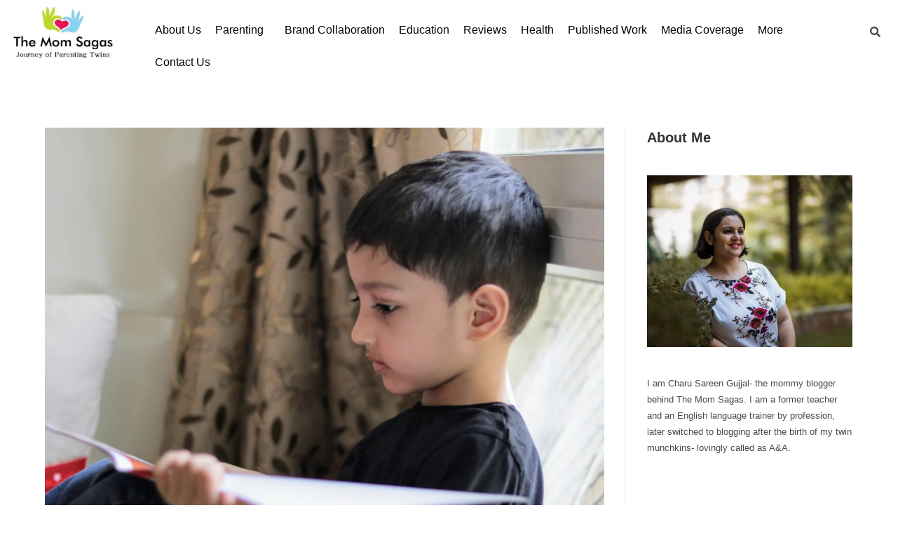

--- FILE ---
content_type: text/html; charset=UTF-8
request_url: https://themomsagas.com/best-story-books-for-young-kids/
body_size: 38846
content:
<!DOCTYPE html><html class="html" lang="en-GB"><head><script data-no-optimize="1">var litespeed_docref=sessionStorage.getItem("litespeed_docref");litespeed_docref&&(Object.defineProperty(document,"referrer",{get:function(){return litespeed_docref}}),sessionStorage.removeItem("litespeed_docref"));</script> <meta charset="UTF-8"><link rel="profile" href="https://gmpg.org/xfn/11"><meta name='robots' content='index, follow, max-image-preview:large, max-snippet:-1, max-video-preview:-1' /><style>img:is([sizes="auto" i], [sizes^="auto," i]) { contain-intrinsic-size: 3000px 1500px }</style><link rel="pingback" href="https://themomsagas.com/xmlrpc.php"><meta name="viewport" content="width=device-width, initial-scale=1"><title>Best Story Books For Young Kids (3-4 Years Age)</title><meta name="description" content="Reading stories to kids stimulates their imagination and helps them learn about their world. Sharing some of the best story books for young kids (3-4 years)" /><link rel="canonical" href="https://themomsagas.com/best-story-books-for-young-kids/" /><meta property="og:locale" content="en_GB" /><meta property="og:type" content="article" /><meta property="og:title" content="Best Story Books For Young Kids (3-4 Years Age)" /><meta property="og:description" content="Reading stories to kids stimulates their imagination and helps them learn about their world. Sharing some of the best story books for young kids (3-4 years)" /><meta property="og:url" content="https://themomsagas.com/best-story-books-for-young-kids/" /><meta property="og:site_name" content="TheMomSagas" /><meta property="article:publisher" content="https://www.facebook.com/TheMomSagas/" /><meta property="article:author" content="https://www.facebook.com/TheMomSagas" /><meta property="article:published_time" content="2020-10-29T12:34:39+00:00" /><meta property="og:image" content="https://themomsagas.com/wp-content/uploads/2020/10/20201029_180038_0000.png" /><meta property="og:image:width" content="1200" /><meta property="og:image:height" content="1006" /><meta property="og:image:type" content="image/png" /><meta name="author" content="The Mom Sagas" /><meta name="twitter:card" content="summary_large_image" /><meta name="twitter:creator" content="@CharuGujjal" /><meta name="twitter:site" content="@CharuGujjal" /><meta name="twitter:label1" content="Written by" /><meta name="twitter:data1" content="The Mom Sagas" /><meta name="twitter:label2" content="Estimated reading time" /><meta name="twitter:data2" content="3 minutes" /> <script type="application/ld+json" class="yoast-schema-graph">{"@context":"https://schema.org","@graph":[{"@type":"Article","@id":"https://themomsagas.com/best-story-books-for-young-kids/#article","isPartOf":{"@id":"https://themomsagas.com/best-story-books-for-young-kids/"},"author":{"name":"The Mom Sagas","@id":"https://themomsagas.com/#/schema/person/1320523b5d62b44f3d72dec7e866ebe4"},"headline":"Best Story Books For Young Kids (3-4 Years Age)","datePublished":"2020-10-29T12:34:39+00:00","mainEntityOfPage":{"@id":"https://themomsagas.com/best-story-books-for-young-kids/"},"wordCount":546,"commentCount":14,"image":{"@id":"https://themomsagas.com/best-story-books-for-young-kids/#primaryimage"},"thumbnailUrl":"https://themomsagas.com/wp-content/uploads/2020/10/20201029_180038_0000.png","keywords":["Best Kid's Story Books","best story books for young kids","Books for kids"],"articleSection":["Books &amp; Toys","Books For Kids","Education","My Friend Alexa"],"inLanguage":"en-GB","potentialAction":[{"@type":"CommentAction","name":"Comment","target":["https://themomsagas.com/best-story-books-for-young-kids/#respond"]}]},{"@type":"WebPage","@id":"https://themomsagas.com/best-story-books-for-young-kids/","url":"https://themomsagas.com/best-story-books-for-young-kids/","name":"Best Story Books For Young Kids (3-4 Years Age)","isPartOf":{"@id":"https://themomsagas.com/#website"},"primaryImageOfPage":{"@id":"https://themomsagas.com/best-story-books-for-young-kids/#primaryimage"},"image":{"@id":"https://themomsagas.com/best-story-books-for-young-kids/#primaryimage"},"thumbnailUrl":"https://themomsagas.com/wp-content/uploads/2020/10/20201029_180038_0000.png","datePublished":"2020-10-29T12:34:39+00:00","author":{"@id":"https://themomsagas.com/#/schema/person/1320523b5d62b44f3d72dec7e866ebe4"},"description":"Reading stories to kids stimulates their imagination and helps them learn about their world. Sharing some of the best story books for young kids (3-4 years)","breadcrumb":{"@id":"https://themomsagas.com/best-story-books-for-young-kids/#breadcrumb"},"inLanguage":"en-GB","potentialAction":[{"@type":"ReadAction","target":["https://themomsagas.com/best-story-books-for-young-kids/"]}]},{"@type":"ImageObject","inLanguage":"en-GB","@id":"https://themomsagas.com/best-story-books-for-young-kids/#primaryimage","url":"https://themomsagas.com/wp-content/uploads/2020/10/20201029_180038_0000.png","contentUrl":"https://themomsagas.com/wp-content/uploads/2020/10/20201029_180038_0000.png","width":1200,"height":1006},{"@type":"BreadcrumbList","@id":"https://themomsagas.com/best-story-books-for-young-kids/#breadcrumb","itemListElement":[{"@type":"ListItem","position":1,"name":"Home","item":"https://themomsagas.com/"},{"@type":"ListItem","position":2,"name":"Blog","item":"https://themomsagas.com/blog/"},{"@type":"ListItem","position":3,"name":"Best Story Books For Young Kids (3-4 Years Age)"}]},{"@type":"WebSite","@id":"https://themomsagas.com/#website","url":"https://themomsagas.com/","name":"TheMomSagas","description":"Parenting and Lifestyle, Product and Service Review, Health, Education, Womanhood, Mommy and Kids Fashion","potentialAction":[{"@type":"SearchAction","target":{"@type":"EntryPoint","urlTemplate":"https://themomsagas.com/?s={search_term_string}"},"query-input":{"@type":"PropertyValueSpecification","valueRequired":true,"valueName":"search_term_string"}}],"inLanguage":"en-GB"},{"@type":"Person","@id":"https://themomsagas.com/#/schema/person/1320523b5d62b44f3d72dec7e866ebe4","name":"The Mom Sagas","image":{"@type":"ImageObject","inLanguage":"en-GB","@id":"https://themomsagas.com/#/schema/person/image/","url":"https://themomsagas.com/wp-content/litespeed/avatar/bbb1882c72b0de95265bd10c8218e574.jpg?ver=1768574284","contentUrl":"https://themomsagas.com/wp-content/litespeed/avatar/bbb1882c72b0de95265bd10c8218e574.jpg?ver=1768574284","caption":"The Mom Sagas"},"sameAs":["http://www.themomsagas.com%20","https://www.facebook.com/TheMomSagas","https://www.instagram.com/themomsagas","https://www.pinterest.com/themomsagas1","https://x.com/CharuGujjal"]}]}</script> <link rel='dns-prefetch' href='//widget.tagembed.com' /><link rel='dns-prefetch' href='//assets.pinterest.com' /><link rel='dns-prefetch' href='//stats.wp.com' /><link rel='dns-prefetch' href='//fonts.googleapis.com' /><link rel='dns-prefetch' href='//jetpack.wordpress.com' /><link rel='dns-prefetch' href='//s0.wp.com' /><link rel='dns-prefetch' href='//public-api.wordpress.com' /><link rel='dns-prefetch' href='//0.gravatar.com' /><link rel='dns-prefetch' href='//1.gravatar.com' /><link rel='dns-prefetch' href='//2.gravatar.com' /><link rel='dns-prefetch' href='//widgets.wp.com' /><link rel='dns-prefetch' href='//www.googletagmanager.com' /><link rel="alternate" type="application/rss+xml" title="TheMomSagas &raquo; Feed" href="https://themomsagas.com/feed/" /><link rel="alternate" type="application/rss+xml" title="TheMomSagas &raquo; Comments Feed" href="https://themomsagas.com/comments/feed/" /><link rel="alternate" type="application/rss+xml" title="TheMomSagas &raquo; Best Story Books For Young Kids (3-4 Years Age) Comments Feed" href="https://themomsagas.com/best-story-books-for-young-kids/feed/" /> <script type="litespeed/javascript">(()=>{"use strict";const e=[400,500,600,700,800,900],t=e=>`wprm-min-${e}`,n=e=>`wprm-max-${e}`,s=new Set,o="ResizeObserver"in window,r=o?new ResizeObserver((e=>{for(const t of e)c(t.target)})):null,i=.5/(window.devicePixelRatio||1);function c(s){const o=s.getBoundingClientRect().width||0;for(let r=0;r<e.length;r++){const c=e[r],a=o<=c+i;o>c+i?s.classList.add(t(c)):s.classList.remove(t(c)),a?s.classList.add(n(c)):s.classList.remove(n(c))}}function a(e){s.has(e)||(s.add(e),r&&r.observe(e),c(e))}!function(e=document){e.querySelectorAll(".wprm-recipe").forEach(a)}();if(new MutationObserver((e=>{for(const t of e)for(const e of t.addedNodes)e instanceof Element&&(e.matches?.(".wprm-recipe")&&a(e),e.querySelectorAll?.(".wprm-recipe").forEach(a))})).observe(document.documentElement,{childList:!0,subtree:!0}),!o){let e=0;addEventListener("resize",(()=>{e&&cancelAnimationFrame(e),e=requestAnimationFrame((()=>s.forEach(c)))}),{passive:!0})}})()</script>  <script src="//www.googletagmanager.com/gtag/js?id=G-DXCTX0MN63"  data-cfasync="false" data-wpfc-render="false" async></script> <script data-cfasync="false" data-wpfc-render="false">var em_version = '8.11.1';
				var em_track_user = true;
				var em_no_track_reason = '';
								var ExactMetricsDefaultLocations = {"page_location":"https:\/\/themomsagas.com\/best-story-books-for-young-kids\/"};
								if ( typeof ExactMetricsPrivacyGuardFilter === 'function' ) {
					var ExactMetricsLocations = (typeof ExactMetricsExcludeQuery === 'object') ? ExactMetricsPrivacyGuardFilter( ExactMetricsExcludeQuery ) : ExactMetricsPrivacyGuardFilter( ExactMetricsDefaultLocations );
				} else {
					var ExactMetricsLocations = (typeof ExactMetricsExcludeQuery === 'object') ? ExactMetricsExcludeQuery : ExactMetricsDefaultLocations;
				}

								var disableStrs = [
										'ga-disable-G-DXCTX0MN63',
									];

				/* Function to detect opted out users */
				function __gtagTrackerIsOptedOut() {
					for (var index = 0; index < disableStrs.length; index++) {
						if (document.cookie.indexOf(disableStrs[index] + '=true') > -1) {
							return true;
						}
					}

					return false;
				}

				/* Disable tracking if the opt-out cookie exists. */
				if (__gtagTrackerIsOptedOut()) {
					for (var index = 0; index < disableStrs.length; index++) {
						window[disableStrs[index]] = true;
					}
				}

				/* Opt-out function */
				function __gtagTrackerOptout() {
					for (var index = 0; index < disableStrs.length; index++) {
						document.cookie = disableStrs[index] + '=true; expires=Thu, 31 Dec 2099 23:59:59 UTC; path=/';
						window[disableStrs[index]] = true;
					}
				}

				if ('undefined' === typeof gaOptout) {
					function gaOptout() {
						__gtagTrackerOptout();
					}
				}
								window.dataLayer = window.dataLayer || [];

				window.ExactMetricsDualTracker = {
					helpers: {},
					trackers: {},
				};
				if (em_track_user) {
					function __gtagDataLayer() {
						dataLayer.push(arguments);
					}

					function __gtagTracker(type, name, parameters) {
						if (!parameters) {
							parameters = {};
						}

						if (parameters.send_to) {
							__gtagDataLayer.apply(null, arguments);
							return;
						}

						if (type === 'event') {
														parameters.send_to = exactmetrics_frontend.v4_id;
							var hookName = name;
							if (typeof parameters['event_category'] !== 'undefined') {
								hookName = parameters['event_category'] + ':' + name;
							}

							if (typeof ExactMetricsDualTracker.trackers[hookName] !== 'undefined') {
								ExactMetricsDualTracker.trackers[hookName](parameters);
							} else {
								__gtagDataLayer('event', name, parameters);
							}
							
						} else {
							__gtagDataLayer.apply(null, arguments);
						}
					}

					__gtagTracker('js', new Date());
					__gtagTracker('set', {
						'developer_id.dNDMyYj': true,
											});
					if ( ExactMetricsLocations.page_location ) {
						__gtagTracker('set', ExactMetricsLocations);
					}
										__gtagTracker('config', 'G-DXCTX0MN63', {"forceSSL":"true"} );
										window.gtag = __gtagTracker;										(function () {
						/* https://developers.google.com/analytics/devguides/collection/analyticsjs/ */
						/* ga and __gaTracker compatibility shim. */
						var noopfn = function () {
							return null;
						};
						var newtracker = function () {
							return new Tracker();
						};
						var Tracker = function () {
							return null;
						};
						var p = Tracker.prototype;
						p.get = noopfn;
						p.set = noopfn;
						p.send = function () {
							var args = Array.prototype.slice.call(arguments);
							args.unshift('send');
							__gaTracker.apply(null, args);
						};
						var __gaTracker = function () {
							var len = arguments.length;
							if (len === 0) {
								return;
							}
							var f = arguments[len - 1];
							if (typeof f !== 'object' || f === null || typeof f.hitCallback !== 'function') {
								if ('send' === arguments[0]) {
									var hitConverted, hitObject = false, action;
									if ('event' === arguments[1]) {
										if ('undefined' !== typeof arguments[3]) {
											hitObject = {
												'eventAction': arguments[3],
												'eventCategory': arguments[2],
												'eventLabel': arguments[4],
												'value': arguments[5] ? arguments[5] : 1,
											}
										}
									}
									if ('pageview' === arguments[1]) {
										if ('undefined' !== typeof arguments[2]) {
											hitObject = {
												'eventAction': 'page_view',
												'page_path': arguments[2],
											}
										}
									}
									if (typeof arguments[2] === 'object') {
										hitObject = arguments[2];
									}
									if (typeof arguments[5] === 'object') {
										Object.assign(hitObject, arguments[5]);
									}
									if ('undefined' !== typeof arguments[1].hitType) {
										hitObject = arguments[1];
										if ('pageview' === hitObject.hitType) {
											hitObject.eventAction = 'page_view';
										}
									}
									if (hitObject) {
										action = 'timing' === arguments[1].hitType ? 'timing_complete' : hitObject.eventAction;
										hitConverted = mapArgs(hitObject);
										__gtagTracker('event', action, hitConverted);
									}
								}
								return;
							}

							function mapArgs(args) {
								var arg, hit = {};
								var gaMap = {
									'eventCategory': 'event_category',
									'eventAction': 'event_action',
									'eventLabel': 'event_label',
									'eventValue': 'event_value',
									'nonInteraction': 'non_interaction',
									'timingCategory': 'event_category',
									'timingVar': 'name',
									'timingValue': 'value',
									'timingLabel': 'event_label',
									'page': 'page_path',
									'location': 'page_location',
									'title': 'page_title',
									'referrer' : 'page_referrer',
								};
								for (arg in args) {
																		if (!(!args.hasOwnProperty(arg) || !gaMap.hasOwnProperty(arg))) {
										hit[gaMap[arg]] = args[arg];
									} else {
										hit[arg] = args[arg];
									}
								}
								return hit;
							}

							try {
								f.hitCallback();
							} catch (ex) {
							}
						};
						__gaTracker.create = newtracker;
						__gaTracker.getByName = newtracker;
						__gaTracker.getAll = function () {
							return [];
						};
						__gaTracker.remove = noopfn;
						__gaTracker.loaded = true;
						window['__gaTracker'] = __gaTracker;
					})();
									} else {
										console.log("");
					(function () {
						function __gtagTracker() {
							return null;
						}

						window['__gtagTracker'] = __gtagTracker;
						window['gtag'] = __gtagTracker;
					})();
									}</script> <style id="litespeed-ccss">ul.hfe-nav-menu,.hfe-nav-menu li,.hfe-nav-menu ul{list-style:none!important;margin:0;padding:0}.hfe-nav-menu li.menu-item{position:relative}.hfe-nav-menu .sub-menu li.menu-item{position:relative;background:inherit}div.hfe-nav-menu{-js-display:flex;display:-webkit-box;display:-webkit-flex;display:-moz-box;display:-ms-flexbox;display:flex;-webkit-box-orient:vertical;-webkit-box-direction:normal;-webkit-flex-direction:column;-moz-box-orient:vertical;-moz-box-direction:normal;-ms-flex-direction:column;flex-direction:column}.hfe-nav-menu__layout-horizontal,.hfe-nav-menu__layout-horizontal .hfe-nav-menu{-js-display:flex;display:-webkit-box;display:-webkit-flex;display:-moz-box;display:-ms-flexbox;display:flex}.hfe-nav-menu__layout-horizontal .hfe-nav-menu{-webkit-flex-wrap:wrap;-ms-flex-wrap:wrap;flex-wrap:wrap}.hfe-nav-menu__layout-horizontal .hfe-nav-menu .sub-menu{position:absolute;top:100%;left:0;z-index:16;visibility:hidden;opacity:0;text-align:left}.hfe-nav-menu .menu-item-has-children .sub-menu{position:absolute;top:100%;left:0;z-index:9999;visibility:hidden;opacity:0}.hfe-nav-menu:before,.hfe-nav-menu:after{content:'';display:table;clear:both}.hfe-nav-menu__align-left .hfe-nav-menu{margin-right:auto;-webkit-box-pack:start;-ms-flex-pack:start;-webkit-justify-content:flex-start;-moz-box-pack:start;justify-content:flex-start}.hfe-nav-menu__layout-horizontal .hfe-nav-menu{-js-display:flex;display:-webkit-box;display:-webkit-flex;display:-moz-box;display:-ms-flexbox;display:flex;-webkit-flex-wrap:wrap;-ms-flex-wrap:wrap;flex-wrap:wrap}.hfe-nav-menu a.hfe-menu-item,.hfe-nav-menu a.hfe-sub-menu-item{line-height:1;text-decoration:none;-js-display:flex;display:-webkit-box;display:-webkit-flex;display:-moz-box;display:-ms-flexbox;display:flex;-webkit-box-pack:justify;-moz-box-pack:justify;-ms-flex-pack:justify;-webkit-box-shadow:none;box-shadow:none;-webkit-box-align:center;-webkit-align-items:center;-moz-box-align:center;-ms-flex-align:center;align-items:center;-webkit-justify-content:space-between;justify-content:space-between}.hfe-nav-menu .sub-menu{min-width:220px;margin:0;z-index:9999}.hfe-nav-menu__layout-horizontal{font-size:0}.hfe-nav-menu__layout-horizontal li.menu-item{font-size:medium}.hfe-nav-menu__layout-horizontal .hfe-nav-menu .sub-menu{-webkit-box-shadow:0 4px 10px -2px rgba(0,0,0,.1);box-shadow:0 4px 10px -2px rgba(0,0,0,.1)}.hfe-nav-menu-icon{padding:.35em;border:0 solid}.hfe-nav-menu__submenu-arrow .hfe-menu-toggle:before{font-family:'Font Awesome 5 Free';z-index:1;font-size:inherit;font-weight:inherit;line-height:0}.hfe-nav-menu__toggle{-js-display:flex;display:-webkit-box;display:-webkit-flex;display:-moz-box;display:-ms-flexbox;display:flex;font-size:22px;border:0 solid;-webkit-border-radius:3px;border-radius:3px;color:#494c4f;position:relative;line-height:1}.hfe-nav-menu .sub-arrow{font-size:14px;line-height:1;-js-display:flex;display:-webkit-box;display:-webkit-flex;display:-moz-box;display:-ms-flexbox;display:flex;margin-top:-10px;margin-bottom:-10px}.hfe-nav-menu__layout-horizontal .hfe-nav-menu .sub-arrow{margin-left:10px}.hfe-layout-horizontal .hfe-nav-menu__toggle{visibility:hidden;opacity:0;display:none}.hfe-nav-menu-icon{display:inline-block;line-height:1;text-align:center}.hfe-nav-menu .menu-item a:before,.hfe-nav-menu .menu-item a:after{display:block;position:absolute}.hfe-nav-menu .menu-item a.hfe-menu-item:not(:hover):not(:focus):not(.current-menu-item):not(.highlighted):before,.hfe-nav-menu .menu-item a.hfe-menu-item:not(:hover):not(:focus):not(.current-menu-item):not(.highlighted):after{opacity:0}.hfe-nav-menu .hfe-has-submenu .sub-menu li.menu-item:first-child,.hfe-nav-menu .hfe-has-submenu .sub-menu li.menu-item:last-child{overflow:visible!important}@media only screen and (max-width:1024px){.hfe-nav-menu__breakpoint-tablet .hfe-nav-menu__layout-horizontal li,.hfe-nav-menu__breakpoint-tablet .hfe-nav-menu{width:100%;margin-right:0}.hfe-nav-menu__breakpoint-tablet .hfe-layout-horizontal .hfe-nav-menu__toggle{display:block}.hfe-nav-menu__breakpoint-tablet .hfe-nav-menu__layout-horizontal .hfe-nav-menu{visibility:hidden;opacity:0}.hfe-nav-menu__breakpoint-tablet .hfe-nav-menu__layout-horizontal{visibility:hidden;opacity:0;height:0}.hfe-nav-menu__breakpoint-tablet .hfe-nav-menu__layout-horizontal .sub-menu{visibility:hidden;opacity:0}.hfe-nav-menu__breakpoint-tablet .hfe-layout-horizontal .hfe-nav-menu__toggle{visibility:visible;opacity:1;display:block}.hfe-nav-menu__breakpoint-tablet .hfe-menu-toggle{border:1px dotted transparent}.hfe-nav-menu__breakpoint-tablet .hfe-nav-menu__layout-horizontal .sub-menu{position:relative;height:0}.hfe-nav-menu__breakpoint-tablet .hfe-nav-menu__layout-horizontal .sub-menu{position:relative;height:0;top:0}.hfe-nav-menu__breakpoint-tablet .sub-menu{left:0!important;width:auto!important}.hfe-nav-menu .sub-menu{min-width:auto;margin:0}.hfe-nav-menu__breakpoint-tablet .hfe-nav-menu__layout-horizontal .hfe-nav-menu .sub-arrow{padding:10px}.hfe-nav-menu__breakpoint-tablet .hfe-nav-menu .sub-menu{-webkit-box-shadow:none;box-shadow:none}}@media only screen and (max-width:767px){.hfe-nav-menu .sub-menu{min-width:auto;margin:0}.hfe-nav-menu__breakpoint-tablet .sub-menu{left:0!important;width:auto!important}}.hfe-search-button-wrapper{display:block;vertical-align:middle;text-align:right}.hfe-search-form__input{flex-basis:100%}.hfe-search-icon-toggle i.fa-search{display:inline-block;position:absolute;width:20px;box-sizing:content-box;padding:10px}.hfe-search-icon-toggle i:before{vertical-align:middle}.hfe-search-button-wrapper input[type=search]{border:0;padding:10px;border-radius:0;box-sizing:border-box;outline:none}.hfe-search-icon-toggle input:-moz-placeholder,.hfe-search-icon-toggle input::-webkit-input-placeholder{color:transparent}.hfe-search-layout-icon .hfe-search-icon-toggle .hfe-search-form__input{background-color:unset;height:100%}.hfe-search-button-wrapper input[type=search]::-webkit-search-decoration,.hfe-search-button-wrapper input[type=search]::-webkit-search-cancel-button,.hfe-search-button-wrapper input[type=search]::-webkit-search-results-button,.hfe-search-button-wrapper input[type=search]::-webkit-search-results-decoration{display:none}.hfe-search-button-wrapper,.hfe-search-icon-toggle,.hfe-search-button-wrapper .hfe-search-icon-toggle i,.hfe-search-button-wrapper .hfe-search-icon-toggle i:before{position:relative}.hfe-search-button-wrapper .hfe-search-icon-toggle .hfe-search-form__input{position:absolute;width:0;right:0;background-color:transparent}.hfe-search-icon-toggle{width:100%!important}.hfe-search-icon-toggle{line-height:1.5}h2,h3{overflow-wrap:break-word}.wp-block-image{margin:0 0 1em}.wp-block-image img{height:auto;max-width:100%;vertical-align:bottom}.wp-block-image:not(.is-style-rounded) img{border-radius:inherit}ul{overflow-wrap:break-word}p{overflow-wrap:break-word}:root{--wp--preset--font-size--normal:16px;--wp--preset--font-size--huge:42px}.screen-reader-text{border:0;clip:rect(1px,1px,1px,1px);-webkit-clip-path:inset(50%);clip-path:inset(50%);height:1px;margin:-1px;overflow:hidden;padding:0;position:absolute;width:1px;word-wrap:normal!important}body{--wp--preset--color--black:#000;--wp--preset--color--cyan-bluish-gray:#abb8c3;--wp--preset--color--white:#fff;--wp--preset--color--pale-pink:#f78da7;--wp--preset--color--vivid-red:#cf2e2e;--wp--preset--color--luminous-vivid-orange:#ff6900;--wp--preset--color--luminous-vivid-amber:#fcb900;--wp--preset--color--light-green-cyan:#7bdcb5;--wp--preset--color--vivid-green-cyan:#00d084;--wp--preset--color--pale-cyan-blue:#8ed1fc;--wp--preset--color--vivid-cyan-blue:#0693e3;--wp--preset--color--vivid-purple:#9b51e0;--wp--preset--gradient--vivid-cyan-blue-to-vivid-purple:linear-gradient(135deg,rgba(6,147,227,1) 0%,#9b51e0 100%);--wp--preset--gradient--light-green-cyan-to-vivid-green-cyan:linear-gradient(135deg,#7adcb4 0%,#00d082 100%);--wp--preset--gradient--luminous-vivid-amber-to-luminous-vivid-orange:linear-gradient(135deg,rgba(252,185,0,1) 0%,rgba(255,105,0,1) 100%);--wp--preset--gradient--luminous-vivid-orange-to-vivid-red:linear-gradient(135deg,rgba(255,105,0,1) 0%,#cf2e2e 100%);--wp--preset--gradient--very-light-gray-to-cyan-bluish-gray:linear-gradient(135deg,#eee 0%,#a9b8c3 100%);--wp--preset--gradient--cool-to-warm-spectrum:linear-gradient(135deg,#4aeadc 0%,#9778d1 20%,#cf2aba 40%,#ee2c82 60%,#fb6962 80%,#fef84c 100%);--wp--preset--gradient--blush-light-purple:linear-gradient(135deg,#ffceec 0%,#9896f0 100%);--wp--preset--gradient--blush-bordeaux:linear-gradient(135deg,#fecda5 0%,#fe2d2d 50%,#6b003e 100%);--wp--preset--gradient--luminous-dusk:linear-gradient(135deg,#ffcb70 0%,#c751c0 50%,#4158d0 100%);--wp--preset--gradient--pale-ocean:linear-gradient(135deg,#fff5cb 0%,#b6e3d4 50%,#33a7b5 100%);--wp--preset--gradient--electric-grass:linear-gradient(135deg,#caf880 0%,#71ce7e 100%);--wp--preset--gradient--midnight:linear-gradient(135deg,#020381 0%,#2874fc 100%);--wp--preset--duotone--dark-grayscale:url('#wp-duotone-dark-grayscale');--wp--preset--duotone--grayscale:url('#wp-duotone-grayscale');--wp--preset--duotone--purple-yellow:url('#wp-duotone-purple-yellow');--wp--preset--duotone--blue-red:url('#wp-duotone-blue-red');--wp--preset--duotone--midnight:url('#wp-duotone-midnight');--wp--preset--duotone--magenta-yellow:url('#wp-duotone-magenta-yellow');--wp--preset--duotone--purple-green:url('#wp-duotone-purple-green');--wp--preset--duotone--blue-orange:url('#wp-duotone-blue-orange');--wp--preset--font-size--small:13px;--wp--preset--font-size--medium:20px;--wp--preset--font-size--large:36px;--wp--preset--font-size--x-large:42px}.bhf-hidden{display:none}.ehf-header #masthead{z-index:99;position:relative}.elementor-screen-only,.screen-reader-text{position:absolute;top:-10000em;width:1px;height:1px;margin:-1px;padding:0;overflow:hidden;clip:rect(0,0,0,0);border:0}.elementor *,.elementor :after,.elementor :before{box-sizing:border-box}.elementor a{box-shadow:none;text-decoration:none}.elementor img{height:auto;max-width:100%;border:none;border-radius:0;box-shadow:none}.elementor-element{--flex-direction:initial;--flex-wrap:initial;--justify-content:initial;--align-items:initial;--align-content:initial;--gap:initial;--flex-basis:initial;--flex-grow:initial;--flex-shrink:initial;--order:initial;--align-self:initial;flex-basis:var(--flex-basis);flex-grow:var(--flex-grow);flex-shrink:var(--flex-shrink);order:var(--order);align-self:var(--align-self)}:root{--page-title-display:block}.elementor-section{position:relative}.elementor-section .elementor-container{display:flex;margin-right:auto;margin-left:auto;position:relative}@media (max-width:1024px){.elementor-section .elementor-container{flex-wrap:wrap}}.elementor-section.elementor-section-stretched{position:relative;width:100%}.elementor-widget-wrap{position:relative;width:100%;flex-wrap:wrap;align-content:flex-start}.elementor:not(.elementor-bc-flex-widget) .elementor-widget-wrap{display:flex}.elementor-widget-wrap>.elementor-element{width:100%}.elementor-widget{position:relative}.elementor-column{position:relative;min-height:1px;display:flex}.elementor-column-gap-default>.elementor-column>.elementor-element-populated{padding:10px}@media (min-width:768px){.elementor-column.elementor-col-33{width:33.333%}}@media (max-width:767px){.elementor-column{width:100%}}.elementor-element{--swiper-theme-color:#000;--swiper-navigation-size:44px;--swiper-pagination-bullet-size:6px;--swiper-pagination-bullet-horizontal-gap:6px}:root{--swiper-theme-color:#007aff}.swiper-wrapper{position:relative;width:100%;height:100%;z-index:1;display:flex;box-sizing:content-box}.swiper-wrapper{transform:translate3d(0px,0,0)}:root{--swiper-navigation-size:44px}.swiper-button-next,.swiper-button-prev{position:absolute;top:50%;width:calc(var(--swiper-navigation-size)/44*27);height:var(--swiper-navigation-size);margin-top:calc(0px - (var(--swiper-navigation-size)/2));z-index:10;display:flex;align-items:center;justify-content:center;color:var(--swiper-navigation-color,var(--swiper-theme-color))}.swiper-button-next:after,.swiper-button-prev:after{font-family:swiper-icons;font-size:var(--swiper-navigation-size);text-transform:none!important;letter-spacing:0;font-variant:initial;line-height:1}.swiper-button-prev{left:10px;right:auto}.swiper-button-prev:after{content:'prev'}.swiper-button-next{right:10px;left:auto}.swiper-button-next:after{content:'next'}.swiper-pagination{position:absolute;text-align:center;transform:translate3d(0,0,0);z-index:10}.elementor-kit-4386{--e-global-color-primary:#6ec1e4;--e-global-color-secondary:#54595f;--e-global-color-text:#7a7a7a;--e-global-color-accent:#61ce70;--e-global-typography-primary-font-family:"Roboto";--e-global-typography-primary-font-weight:600;--e-global-typography-secondary-font-family:"Roboto Slab";--e-global-typography-secondary-font-weight:400;--e-global-typography-text-font-family:"Roboto";--e-global-typography-text-font-weight:400;--e-global-typography-accent-font-family:"Roboto";--e-global-typography-accent-font-weight:500}.elementor-element{--widgets-spacing:20px}.elementor-4654 .elementor-element.elementor-element-ad3a8ba:not(.elementor-motion-effects-element-type-background){background-color:#fff}.elementor-4654 .elementor-element.elementor-element-5f8b822 .hfe-nav-menu__toggle{margin:0 auto}.elementor-4654 .elementor-element.elementor-element-5f8b822 .menu-item a.hfe-menu-item{padding-left:10px;padding-right:10px}.elementor-4654 .elementor-element.elementor-element-5f8b822 .menu-item a.hfe-sub-menu-item{padding-left:calc(10px + 20px);padding-right:10px}.elementor-4654 .elementor-element.elementor-element-5f8b822 .menu-item a.hfe-menu-item,.elementor-4654 .elementor-element.elementor-element-5f8b822 .menu-item a.hfe-sub-menu-item{padding-top:15px;padding-bottom:15px}.elementor-4654 .elementor-element.elementor-element-5f8b822 .menu-item a.hfe-menu-item,.elementor-4654 .elementor-element.elementor-element-5f8b822 .sub-menu a.hfe-sub-menu-item{color:#040404}.elementor-4654 .elementor-element.elementor-element-5f8b822 .sub-menu{background-color:#fff}.elementor-4654 .elementor-element.elementor-element-5f8b822 ul.sub-menu{width:220px}.elementor-4654 .elementor-element.elementor-element-5f8b822 .sub-menu a.hfe-sub-menu-item{padding-top:15px;padding-bottom:15px}.elementor-4654 .elementor-element.elementor-element-5f8b822 .sub-menu li.menu-item:not(:last-child){border-bottom-style:solid;border-bottom-color:#c4c4c4;border-bottom-width:1px}.elementor-4654 .elementor-element.elementor-element-5f8b822>.elementor-widget-container{margin:10px}.elementor-4654 .elementor-element.elementor-element-a817ecb .hfe-search-icon-toggle input[type=search]{padding:0 calc(15px/2)}.elementor-4654 .elementor-element.elementor-element-a817ecb .hfe-search-icon-toggle i.fa-search:before{font-size:15px}.elementor-4654 .elementor-element.elementor-element-a817ecb .hfe-search-icon-toggle i.fa-search,.elementor-4654 .elementor-element.elementor-element-a817ecb .hfe-search-icon-toggle{width:15px}.elementor-4654 .elementor-element.elementor-element-a817ecb>.elementor-widget-container{margin:18px 0 0}@media (min-width:768px){.elementor-4654 .elementor-element.elementor-element-acd1459{width:14.896%}.elementor-4654 .elementor-element.elementor-element-d176cfa{width:80.392%}.elementor-4654 .elementor-element.elementor-element-62da392{width:4.376%}}.fa,.fas{-moz-osx-font-smoothing:grayscale;-webkit-font-smoothing:antialiased;display:inline-block;font-style:normal;font-variant:normal;text-rendering:auto;line-height:1}.fa-align-justify:before{content:"\f039"}.fa-angle-up:before{content:"\f106"}.fa-search:before{content:"\f002"}.fa,.fas{font-family:"Font Awesome 5 Free"}.fa,.fas{font-weight:900}.icon-user,.icon-clock,.icon-folder,.icon-bubble{font-family:'simple-line-icons';speak:none;font-style:normal;font-weight:400;font-variant:normal;text-transform:none;line-height:1;-webkit-font-smoothing:antialiased;-moz-osx-font-smoothing:grayscale}.icon-user:before{content:"\e005"}.icon-clock:before{content:"\e081"}.icon-folder:before{content:"\e089"}.icon-bubble:before{content:"\e07d"}html,body,div,span,iframe,h2,h3,p,a,em,img,i,ul,li,fieldset,form,label,article,aside,figure,header,nav,section{margin:0;padding:0;border:0;outline:0;font-size:100%;font:inherit;vertical-align:baseline;font-family:inherit;font-size:100%;font-style:inherit;font-weight:inherit}article,aside,figure,header,nav,section{display:block}html{font-size:62.5%;overflow-y:scroll;-webkit-text-size-adjust:100%;-ms-text-size-adjust:100%}*,*:before,*:after{-webkit-box-sizing:border-box;-moz-box-sizing:border-box;box-sizing:border-box}article,aside,figure,header,main,nav,section{display:block}a img{border:0}img{max-width:100%;height:auto}em{font-style:italic}html{-ms-overflow-x:hidden;overflow-x:hidden}body{font-family:"Open Sans",sans-serif;font-size:14px;line-height:1.8;color:#4a4a4a;-webkit-font-smoothing:antialiased;-moz-osx-font-smoothing:grayscale;overflow-wrap:break-word;word-wrap:break-word}body{background-color:#fff}em,i{font-style:italic}.screen-reader-text{border:0;clip:rect(1px,1px,1px,1px);clip-path:inset(50%);height:1px;margin:-1px;font-size:14px!important;font-weight:400;overflow:hidden;padding:0;position:absolute!important;width:1px;word-wrap:normal!important}html{font-family:sans-serif;-ms-text-size-adjust:100%;-webkit-text-size-adjust:100%}body{margin:0}article,aside,figure,header,main,nav,section{display:block}a{background-color:transparent}img{border:0}svg:not(:root){overflow:hidden}input,textarea{color:inherit;font:inherit;margin:0}input[type=submit]{-webkit-appearance:button}input::-moz-focus-inner{border:0;padding:0}input{line-height:normal}input[type=search]::-webkit-search-cancel-button,input[type=search]::-webkit-search-decoration{-webkit-appearance:none}fieldset{border:1px solid silver;margin:0 2px;padding:.35em .625em .75em}textarea{overflow:auto}.container{width:1200px;max-width:90%;margin:0 auto}#wrap{position:relative}#main{position:relative}#main #content-wrap{padding-top:50px;padding-bottom:50px}.content-area{float:left;position:relative;width:72%;padding-right:30px;border-right-width:1px;border-style:solid;border-color:#f1f1f1}.widget-area{width:28%}.widget-area.sidebar-primary{float:right;padding-left:30px}@media only screen and (max-width:959px){.container{max-width:90%}.content-area{float:none!important;width:100%;margin-bottom:40px;border:0}body:not(.separate-layout) .content-area{padding:0!important}.widget-area.sidebar-primary{float:none!important;width:100%;padding:0!important;border:0}#main #content-wrap.container{width:auto!important}}@media only screen and (max-width:767px){#wrap{width:100%!important}}figure>img{display:block;margin:0 auto}img{max-width:100%;height:auto;vertical-align:middle}img[class*=attachment-]{height:auto}iframe{width:100%;max-width:100%}.clr:after{content:"";display:block;visibility:hidden;clear:both;zoom:1;height:0}a{color:#333}a{text-decoration:none}h2,h3{font-weight:600;margin:0 0 20px;color:#333;line-height:1.4}h2{font-size:20px}h3{font-size:18px}p{margin:0 0 20px}ul{margin:15px 0 15px 20px}li ul{margin:0 0 0 25px}form input[type=text],form input[type=search],form textarea{display:inline-block;min-height:40px;width:100%;font-size:14px;line-height:1.8;padding:6px 12px;vertical-align:middle;background-color:transparent;color:#333;border:1px solid #ddd;-webkit-border-radius:3px;-moz-border-radius:3px;-ms-border-radius:3px;border-radius:3px}input[type=text],input[type=search],textarea{-webkit-appearance:none}input[type=search]::-webkit-search-decoration,input[type=search]::-webkit-search-cancel-button,input[type=search]::-webkit-search-results-button,input[type=search]::-webkit-search-results-decoration{display:none}form textarea{min-height:150px;line-height:1.5;resize:vertical}form label{margin-bottom:3px}form fieldset{margin:0;padding:.35em 0 .75em;border:0}input[type=submit],.button{display:inline-block;font-family:inherit;background-color:#13aff0;color:#fff;font-size:12px;font-weight:600;text-transform:uppercase;margin:0;padding:14px 20px;border:0;text-align:center;letter-spacing:.1em;line-height:1}input[type=submit]::-moz-focus-inner{padding:0;border:0}ul.meta{display:flex;flex-wrap:wrap;justify-content:flex-start;color:#4a4a4a;font-size:14px;line-height:1.3;margin:0 0 20px;padding:0 0 10px;list-style:none}ul.meta li{line-height:1.5;align-self:flex-end;flex-wrap:nowrap;padding-bottom:5px}ul.meta li:after{padding:0 6px;font-weight:700}ul.meta li:last-child:after{display:none;padding:0}ul.meta li a{color:#4a4a4a}ul.meta li i{padding-right:6px;font-size:17px}ul.meta li .owp-sep{padding:0 5px}.single-post ul.meta{font-size:14.5px;border-bottom:1px solid #f1f1f1;padding-bottom:15px}.single-post ul.meta li:after{padding:0 8px}.single-post ul.meta li i{padding-right:9px}.single-post ul.ospm-default li:after{content:'-'}.single .thumbnail{position:relative;margin-bottom:20px}.single .thumbnail img{width:100%}.single .entry-title{font-size:34px;padding:0 0 20px;margin:0 0 15px;border-bottom:1px solid #f1f1f1;letter-spacing:.6px}.wp-block-image{margin-bottom:20px}@media only screen and (max-width:480px){.single-post .entry-title{font-size:26px}}.widget-area{font-size:13px}.sidebar-box{margin-bottom:40px}#respond #cancel-comment-reply-link{font-size:10px;color:#929292;float:right;border:2px solid #f1f1f1;padding:3px 10px;-webkit-border-radius:3px;-moz-border-radius:3px;-ms-border-radius:3px;border-radius:3px;text-transform:uppercase;letter-spacing:.1em}#scroll-top{display:none;opacity:0;position:fixed;right:20px;bottom:20px;width:40px;height:40px;line-height:40px;background-color:rgba(0,0,0,.4);color:#fff;font-size:18px;-webkit-border-radius:2px;-moz-border-radius:2px;-ms-border-radius:2px;border-radius:2px;text-align:center;z-index:100;-webkit-box-sizing:content-box;-moz-box-sizing:content-box;box-sizing:content-box}@media only screen and (max-width:480px){#scroll-top{right:10px;bottom:10px;width:26px;height:26px;line-height:24px;font-size:14px}}.fa,.fas{-moz-osx-font-smoothing:grayscale;-webkit-font-smoothing:antialiased;display:inline-block;font-style:normal;font-variant:normal;text-rendering:auto;line-height:1}.fa-align-justify:before{content:"\f039"}.fa-angle-up:before{content:"\f106"}.fa-search:before{content:"\f002"}.fa,.fas{font-family:'Font Awesome 5 Free';font-weight:900}.fa,.fas{-moz-osx-font-smoothing:grayscale;-webkit-font-smoothing:antialiased;display:inline-block;font-style:normal;font-variant:normal;text-rendering:auto;line-height:1}.fa-align-justify:before{content:"\f039"}.fa-angle-up:before{content:"\f106"}.fa-search:before{content:"\f002"}.fa,.fas{font-family:"Font Awesome 5 Free";font-weight:900}:root{--swiper-theme-color:#007aff}.jp-carousel-overlay .swiper-container{list-style:none;margin-left:auto;margin-right:auto;overflow:hidden;padding:0;position:relative;z-index:1}.jp-carousel-overlay .swiper-wrapper{box-sizing:content-box;display:flex;height:100%;position:relative;width:100%;z-index:1}.jp-carousel-overlay .swiper-wrapper{transform:translateZ(0)}:root{--swiper-navigation-size:44px}.jp-carousel-overlay .swiper-button-next,.jp-carousel-overlay .swiper-button-prev{align-items:center;color:var(--swiper-navigation-color,var(--swiper-theme-color));display:flex;height:var(--swiper-navigation-size);justify-content:center;margin-top:calc(0px - var(--swiper-navigation-size)/2);position:absolute;top:50%;width:calc(var(--swiper-navigation-size)/44*27);z-index:10}.jp-carousel-overlay .swiper-button-next:after,.jp-carousel-overlay .swiper-button-prev:after{font-family:swiper-icons;font-size:var(--swiper-navigation-size);font-variant:normal;letter-spacing:0;line-height:1;text-transform:none!important;text-transform:none}.jp-carousel-overlay .swiper-button-prev{left:10px;right:auto}.jp-carousel-overlay .swiper-button-prev:after{content:"prev"}.jp-carousel-overlay .swiper-button-next{left:auto;right:10px}.jp-carousel-overlay .swiper-button-next:after{content:"next"}.jp-carousel-overlay .swiper-pagination{position:absolute;text-align:center;transform:translateZ(0);z-index:10}:root{--jp-carousel-primary-color:#fff;--jp-carousel-primary-subtle-color:#999;--jp-carousel-bg-color:#000;--jp-carousel-bg-faded-color:#222;--jp-carousel-border-color:#3a3a3a}.jp-carousel-overlay .swiper-button-next,.jp-carousel-overlay .swiper-button-prev{background-image:none}.jp-carousel-wrap *{line-height:inherit}.jp-carousel-wrap.swiper-container{height:auto;width:100vw}.jp-carousel-overlay .swiper-button-next,.jp-carousel-overlay .swiper-button-prev{background-image:none;height:auto;opacity:.5;padding:20px 40px;width:auto}.jp-carousel-overlay .swiper-button-next:after,.jp-carousel-overlay .swiper-button-prev:after{content:none}.jp-carousel-overlay .swiper-button-next svg,.jp-carousel-overlay .swiper-button-prev svg{background:var(--jp-carousel-bg-color);border-radius:4px;height:30px;width:28px}.jp-carousel-overlay{background:var(--jp-carousel-bg-color);bottom:0;direction:ltr;font-family:Helvetica Neue,sans-serif!important;left:0;overflow-x:hidden;overflow-y:auto;position:fixed;right:0;top:0;z-index:2147483647}.jp-carousel-overlay *{box-sizing:border-box}.jp-carousel-overlay h2:before,.jp-carousel-overlay h3:before{content:none;display:none}.jp-carousel-overlay .swiper-container .swiper-button-prev{left:0;right:auto}.jp-carousel-overlay .swiper-container .swiper-button-next{left:auto;right:0}.jp-carousel-container{display:grid;grid-template-rows:1fr 64px;height:100%}.jp-carousel-info{-webkit-font-smoothing:subpixel-antialiased!important;background-color:var(--jp-carousel-bg-color);display:flex;flex-direction:column;opacity:1;text-align:left!important;z-index:100}.jp-carousel-info-footer{align-items:center;display:flex;height:64px;justify-content:space-between;position:relative}.jp-carousel-info-extra,.jp-carousel-info-footer{background-color:var(--jp-carousel-bg-color);width:100vw}.jp-carousel-info-extra{border-top:1px solid var(--jp-carousel-bg-faded-color);display:none;padding:35px}.jp-carousel-title-and-caption{margin-bottom:15px}.jp-carousel-photo-info{left:0!important;width:100%!important}.jp-carousel-comments-wrapper{display:none;padding:0;width:100%!important}.jp-carousel-close-hint{color:var(--jp-carousel-primary-color);height:45px;letter-spacing:0!important;padding:10px;position:fixed;right:30px;text-align:right;top:20px;width:45px;z-index:15}.jp-carousel-close-hint svg{background:var(--jp-carousel-bg-color);border-radius:4px;padding:3px 2px}.jp-carousel-pagination-container{flex:1;margin:0 15px 0 35px}.jp-carousel-pagination,.jp-swiper-pagination{color:var(--jp-carousel-primary-color);display:none;font-size:15px;font-weight:400;position:static!important;white-space:nowrap}.jp-carousel-pagination-container .swiper-pagination{line-height:8px;text-align:left}.jp-carousel-pagination{padding-left:5px}.jp-carousel-info-footer .jp-carousel-photo-title-container{flex-basis:50vw;flex:4;justify-content:center;margin:0;overflow:hidden}.jp-carousel-photo-caption,.jp-carousel-photo-title{background:none!important;border:none!important;color:var(--jp-carousel-primary-color);display:inline-block;font:normal 20px/1.3em Helvetica Neue,sans-serif;letter-spacing:0!important;line-height:normal;margin:0 0 10px;overflow:hidden;padding:0;text-shadow:none!important;text-transform:none!important}.jp-carousel-info-footer .jp-carousel-photo-caption{color:var(--jp-carousel-primary-subtle-color);font-size:15px;margin:0;text-align:center;text-overflow:ellipsis;white-space:nowrap}.jp-carousel-photo-title{font-size:32px;margin-bottom:2px}.jp-carousel-photo-description{color:var(--jp-carousel-primary-subtle-color);font-size:16px;margin:25px 0;overflow:hidden;overflow-wrap:break-word;width:100%}.jp-carousel-caption{font-size:14px;font-weight:400;margin:0}.jp-carousel-image-meta{color:var(--jp-carousel-primary-color);display:none;font-size:13px;font:12px/1.4 Helvetica Neue,sans-serif!important;width:100%}.jp-carousel-image-meta ul{list-style:none!important;margin:0!important;padding:0!important}a.jp-carousel-image-download{clear:both;color:var(--jp-carousel-primary-subtle-color);display:inline-block;font-size:14px;font-weight:400;line-height:1;text-decoration:none}a.jp-carousel-image-download svg{display:inline-block;margin:0 3px;padding-bottom:2px;vertical-align:middle}.jp-carousel-comments{background:none transparent;bottom:10px;font:15px/1.7 Helvetica Neue,sans-serif!important;font-weight:400;margin-top:20px;width:100%}#jp-carousel-comment-form{margin:0 0 10px!important;width:100%}textarea#jp-carousel-comment-form-comment-field{background:var(--jp-carousel-bg-faded-color);border:1px solid var(--jp-carousel-border-color);border-radius:3px;box-shadow:inset 2px 2px 2px rgba(0,0,0,.1);box-sizing:border-box;color:var(--jp-carousel-primary-subtle-color);float:none;font:16px/1.4 Helvetica Neue,sans-serif!important;height:147px;margin:0;overflow:hidden;padding:10px 10px 5px;width:100%}textarea#jp-carousel-comment-form-comment-field::-webkit-input-placeholder{color:#555}#jp-carousel-loading-overlay{bottom:0;display:none;left:0;position:fixed;right:0;top:0}#jp-carousel-loading-wrapper{align-items:center;display:flex;height:100vh;justify-content:center;width:100vw}#jp-carousel-library-loading,#jp-carousel-library-loading:after{border-radius:50%;height:40px;width:40px}#jp-carousel-library-loading{animation:load8 1.1s linear infinite;border:8px solid hsla(0,0%,100%,.2);border-left:8px solid var(--jp-carousel-primary-color);float:left;font-size:10px;margin:22px 0 0 10px;position:relative;text-indent:-9999em;transform:translateZ(0)}#jp-carousel-comment-form-spinner,#jp-carousel-comment-form-spinner:after{border-radius:50%;height:20px;width:20px}#jp-carousel-comment-form-spinner{animation:load8 1.1s linear infinite;border:4px solid hsla(0,0%,100%,.2);border-left:4px solid var(--jp-carousel-primary-color);bottom:0;display:none;float:left;font-size:10px;left:0;margin:0 auto;position:absolute;right:0;text-indent:-9999em;top:calc(50% - 15px);transform:translateZ(0)}@keyframes load8{0%{transform:rotate(0deg)}to{transform:rotate(1turn)}}.jp-carousel-info-content-wrapper{margin:auto;max-width:800px}#jp-carousel-comment-form-submit-and-info-wrapper{display:none;overflow:hidden;width:100%}#jp-carousel-comment-form-commenting-as input{background:var(--jp-carousel-bg-color);border:1px solid var(--jp-carousel-border-color);border-radius:2px;box-shadow:inset 2px 2px 2px rgba(0,0,0,.2);color:var(--jp-carousel-primary-subtle-color);float:left;font:16px/1.4 Helvetica Neue,sans-serif!important;padding:10px;width:285px}#jp-carousel-comment-form-commenting-as fieldset{border:none;clear:both;float:left;margin:20px 0 0;padding:0}#jp-carousel-comment-form-commenting-as label{float:left;font:400 13px/1.7 Helvetica Neue,sans-serif!important;margin:0 20px 3px 0;width:100px}#jp-carousel-comment-form-button-submit{background:var(--jp-carousel-bg-color);border:1px solid var(--jp-carousel-primary-color);border-radius:3px;color:var(--jp-carousel-primary-color);display:block;font-size:14px;margin-left:auto;margin-top:20px;padding:8px 16px}#jp-carousel-comment-form-container{color:var(--jp-carousel-primary-subtle-color);margin-bottom:15px;margin-top:20px;overflow:hidden;position:relative;width:100%}#jp-carousel-comment-post-results{display:none;overflow:auto;width:100%}#jp-carousel-comments-loading{color:var(--jp-carousel-primary-subtle-color);display:none}#jp-carousel-comments-loading{bottom:10px;font:400 15px/1.7 Helvetica Neue,sans-serif!important;margin-bottom:20px;margin-top:20px;text-align:left;width:100%}.jp-carousel-photo-icons-container{display:block;flex:1;margin:0 20px 0 30px;text-align:right;white-space:nowrap}.jp-carousel-icon-btn{background:0 0;border:none;display:inline-block;height:64px;padding:16px;text-decoration:none}.jp-carousel-icon{border:none;border-radius:4px;font-style:normal;font-weight:400;line-height:0;padding:4px 3px 3px;width:31px}.jp-carousel-icon,.jp-carousel-icon svg{display:inline-block}.jp-carousel-overlay rect{fill:var(--jp-carousel-primary-color)}.jp-carousel-icon .jp-carousel-has-comments-indicator{background:var(--jp-carousel-primary-color);border-radius:4px;color:var(--jp-carousel-bg-color);display:none;font-family:Helvetica Neue,sans-serif!important;font-size:12px;font-weight:400;line-height:1;margin-left:-16px;padding:2px 4px;position:relative;vertical-align:top}@media only screen and (max-width:760px){.jp-carousel-overlay .swiper-container .swiper-button-next,.jp-carousel-overlay .swiper-container .swiper-button-prev{display:none!important}.jp-carousel-image-meta{box-sizing:border-box;float:none!important;margin-left:0;width:100%!important}.jp-carousel-close-hint{font-size:26px!important;position:fixed!important;right:10px;top:10px}.jp-carousel-wrap{background-color:var(--jp-carousel-bg-color)}.jp-carousel-caption{overflow:visible!important}.jp-carousel-info-footer .jp-carousel-photo-title-container{display:none}.jp-carousel-photo-icons-container{margin:0 10px 0 0;white-space:nowrap}.jp-carousel-icon-btn{padding-left:20px}.jp-carousel-pagination{padding-left:5px}.jp-carousel-pagination-container{margin-left:25px}#jp-carousel-comment-form-commenting-as fieldset,#jp-carousel-comment-form-commenting-as input{float:none;width:100%}}#likes-other-gravatars{background-color:#2e4453;border-width:0;box-shadow:0 0 10px #2e4453;box-shadow:0 0 10px rgba(46,68,83,.6);display:none;min-width:130px;padding:10px 10px 12px;position:absolute;z-index:1000}#likes-other-gravatars *{line-height:normal}#likes-other-gravatars .likes-text{color:#fff;font-size:12px;padding-bottom:8px}#likes-other-gravatars ul{list-style-type:none;margin:0;padding:0;text-indent:0}#likes-other-gravatars ul.wpl-avatars{display:block;max-height:190px;overflow:auto}.post-likes-widget-placeholder .button{display:none}#jp-relatedposts{clear:both;display:none;margin:1em 0;padding-top:1em;position:relative}.jp-relatedposts:after{clear:both;content:"";display:block}#jp-relatedposts h3.jp-relatedposts-headline{display:inline-block;float:left;font-family:inherit;font-size:9pt;font-weight:700;margin:0 0 1em}#jp-relatedposts h3.jp-relatedposts-headline em:before{border-top:1px solid #dcdcde;border-top:1px solid rgba(0,0,0,.2);content:"";display:block;margin-bottom:1em;min-width:30px;width:100%}#jp-relatedposts h3.jp-relatedposts-headline em{font-style:normal;font-weight:700}.screen-reader-text{clip:rect(1px,1px,1px,1px);word-wrap:normal!important;border:0;-webkit-clip-path:inset(50%);clip-path:inset(50%);height:1px;margin:-1px;overflow:hidden;padding:0;position:absolute!important;width:1px}body{--comment-rating-star-color:#343434}body{--wprm-popup-font-size:16px}body{--wprm-popup-background:#fff}body{--wprm-popup-title:#000}body{--wprm-popup-content:#444}body{--wprm-popup-button-background:#444}body{--wprm-popup-button-text:#fff}.elementor-widget-image{text-align:center}.elementor-widget-image a{display:inline-block}.elementor-widget-image img{vertical-align:middle;display:inline-block}</style><link rel="preload" data-asynced="1" data-optimized="2" as="style" onload="this.onload=null;this.rel='stylesheet'" href="https://themomsagas.com/wp-content/litespeed/ucss/2adc27e1377c6aa82f67fdbe59322798.css?ver=9af3b" /><script data-optimized="1" type="litespeed/javascript" data-src="https://themomsagas.com/wp-content/plugins/litespeed-cache/assets/js/css_async.min.js"></script><link rel="preload" as="image" href="https://themomsagas.com/wp-content/uploads/2017/09/cropped-Mom-Sagas-Logo.jpg.webp"><style id='wp-block-library-theme-inline-css'>.wp-block-audio :where(figcaption){color:#555;font-size:13px;text-align:center}.is-dark-theme .wp-block-audio :where(figcaption){color:#ffffffa6}.wp-block-audio{margin:0 0 1em}.wp-block-code{border:1px solid #ccc;border-radius:4px;font-family:Menlo,Consolas,monaco,monospace;padding:.8em 1em}.wp-block-embed :where(figcaption){color:#555;font-size:13px;text-align:center}.is-dark-theme .wp-block-embed :where(figcaption){color:#ffffffa6}.wp-block-embed{margin:0 0 1em}.blocks-gallery-caption{color:#555;font-size:13px;text-align:center}.is-dark-theme .blocks-gallery-caption{color:#ffffffa6}:root :where(.wp-block-image figcaption){color:#555;font-size:13px;text-align:center}.is-dark-theme :root :where(.wp-block-image figcaption){color:#ffffffa6}.wp-block-image{margin:0 0 1em}.wp-block-pullquote{border-bottom:4px solid;border-top:4px solid;color:currentColor;margin-bottom:1.75em}.wp-block-pullquote cite,.wp-block-pullquote footer,.wp-block-pullquote__citation{color:currentColor;font-size:.8125em;font-style:normal;text-transform:uppercase}.wp-block-quote{border-left:.25em solid;margin:0 0 1.75em;padding-left:1em}.wp-block-quote cite,.wp-block-quote footer{color:currentColor;font-size:.8125em;font-style:normal;position:relative}.wp-block-quote:where(.has-text-align-right){border-left:none;border-right:.25em solid;padding-left:0;padding-right:1em}.wp-block-quote:where(.has-text-align-center){border:none;padding-left:0}.wp-block-quote.is-large,.wp-block-quote.is-style-large,.wp-block-quote:where(.is-style-plain){border:none}.wp-block-search .wp-block-search__label{font-weight:700}.wp-block-search__button{border:1px solid #ccc;padding:.375em .625em}:where(.wp-block-group.has-background){padding:1.25em 2.375em}.wp-block-separator.has-css-opacity{opacity:.4}.wp-block-separator{border:none;border-bottom:2px solid;margin-left:auto;margin-right:auto}.wp-block-separator.has-alpha-channel-opacity{opacity:1}.wp-block-separator:not(.is-style-wide):not(.is-style-dots){width:100px}.wp-block-separator.has-background:not(.is-style-dots){border-bottom:none;height:1px}.wp-block-separator.has-background:not(.is-style-wide):not(.is-style-dots){height:2px}.wp-block-table{margin:0 0 1em}.wp-block-table td,.wp-block-table th{word-break:normal}.wp-block-table :where(figcaption){color:#555;font-size:13px;text-align:center}.is-dark-theme .wp-block-table :where(figcaption){color:#ffffffa6}.wp-block-video :where(figcaption){color:#555;font-size:13px;text-align:center}.is-dark-theme .wp-block-video :where(figcaption){color:#ffffffa6}.wp-block-video{margin:0 0 1em}:root :where(.wp-block-template-part.has-background){margin-bottom:0;margin-top:0;padding:1.25em 2.375em}</style><style id='classic-theme-styles-inline-css'>/*! This file is auto-generated */
.wp-block-button__link{color:#fff;background-color:#32373c;border-radius:9999px;box-shadow:none;text-decoration:none;padding:calc(.667em + 2px) calc(1.333em + 2px);font-size:1.125em}.wp-block-file__button{background:#32373c;color:#fff;text-decoration:none}</style><style id='jetpack-sharing-buttons-style-inline-css'>.jetpack-sharing-buttons__services-list{display:flex;flex-direction:row;flex-wrap:wrap;gap:0;list-style-type:none;margin:5px;padding:0}.jetpack-sharing-buttons__services-list.has-small-icon-size{font-size:12px}.jetpack-sharing-buttons__services-list.has-normal-icon-size{font-size:16px}.jetpack-sharing-buttons__services-list.has-large-icon-size{font-size:24px}.jetpack-sharing-buttons__services-list.has-huge-icon-size{font-size:36px}@media print{.jetpack-sharing-buttons__services-list{display:none!important}}.editor-styles-wrapper .wp-block-jetpack-sharing-buttons{gap:0;padding-inline-start:0}ul.jetpack-sharing-buttons__services-list.has-background{padding:1.25em 2.375em}</style><style id='global-styles-inline-css'>:root{--wp--preset--aspect-ratio--square: 1;--wp--preset--aspect-ratio--4-3: 4/3;--wp--preset--aspect-ratio--3-4: 3/4;--wp--preset--aspect-ratio--3-2: 3/2;--wp--preset--aspect-ratio--2-3: 2/3;--wp--preset--aspect-ratio--16-9: 16/9;--wp--preset--aspect-ratio--9-16: 9/16;--wp--preset--color--black: #000000;--wp--preset--color--cyan-bluish-gray: #abb8c3;--wp--preset--color--white: #ffffff;--wp--preset--color--pale-pink: #f78da7;--wp--preset--color--vivid-red: #cf2e2e;--wp--preset--color--luminous-vivid-orange: #ff6900;--wp--preset--color--luminous-vivid-amber: #fcb900;--wp--preset--color--light-green-cyan: #7bdcb5;--wp--preset--color--vivid-green-cyan: #00d084;--wp--preset--color--pale-cyan-blue: #8ed1fc;--wp--preset--color--vivid-cyan-blue: #0693e3;--wp--preset--color--vivid-purple: #9b51e0;--wp--preset--gradient--vivid-cyan-blue-to-vivid-purple: linear-gradient(135deg,rgba(6,147,227,1) 0%,rgb(155,81,224) 100%);--wp--preset--gradient--light-green-cyan-to-vivid-green-cyan: linear-gradient(135deg,rgb(122,220,180) 0%,rgb(0,208,130) 100%);--wp--preset--gradient--luminous-vivid-amber-to-luminous-vivid-orange: linear-gradient(135deg,rgba(252,185,0,1) 0%,rgba(255,105,0,1) 100%);--wp--preset--gradient--luminous-vivid-orange-to-vivid-red: linear-gradient(135deg,rgba(255,105,0,1) 0%,rgb(207,46,46) 100%);--wp--preset--gradient--very-light-gray-to-cyan-bluish-gray: linear-gradient(135deg,rgb(238,238,238) 0%,rgb(169,184,195) 100%);--wp--preset--gradient--cool-to-warm-spectrum: linear-gradient(135deg,rgb(74,234,220) 0%,rgb(151,120,209) 20%,rgb(207,42,186) 40%,rgb(238,44,130) 60%,rgb(251,105,98) 80%,rgb(254,248,76) 100%);--wp--preset--gradient--blush-light-purple: linear-gradient(135deg,rgb(255,206,236) 0%,rgb(152,150,240) 100%);--wp--preset--gradient--blush-bordeaux: linear-gradient(135deg,rgb(254,205,165) 0%,rgb(254,45,45) 50%,rgb(107,0,62) 100%);--wp--preset--gradient--luminous-dusk: linear-gradient(135deg,rgb(255,203,112) 0%,rgb(199,81,192) 50%,rgb(65,88,208) 100%);--wp--preset--gradient--pale-ocean: linear-gradient(135deg,rgb(255,245,203) 0%,rgb(182,227,212) 50%,rgb(51,167,181) 100%);--wp--preset--gradient--electric-grass: linear-gradient(135deg,rgb(202,248,128) 0%,rgb(113,206,126) 100%);--wp--preset--gradient--midnight: linear-gradient(135deg,rgb(2,3,129) 0%,rgb(40,116,252) 100%);--wp--preset--font-size--small: 13px;--wp--preset--font-size--medium: 20px;--wp--preset--font-size--large: 36px;--wp--preset--font-size--x-large: 42px;--wp--preset--spacing--20: 0.44rem;--wp--preset--spacing--30: 0.67rem;--wp--preset--spacing--40: 1rem;--wp--preset--spacing--50: 1.5rem;--wp--preset--spacing--60: 2.25rem;--wp--preset--spacing--70: 3.38rem;--wp--preset--spacing--80: 5.06rem;--wp--preset--shadow--natural: 6px 6px 9px rgba(0, 0, 0, 0.2);--wp--preset--shadow--deep: 12px 12px 50px rgba(0, 0, 0, 0.4);--wp--preset--shadow--sharp: 6px 6px 0px rgba(0, 0, 0, 0.2);--wp--preset--shadow--outlined: 6px 6px 0px -3px rgba(255, 255, 255, 1), 6px 6px rgba(0, 0, 0, 1);--wp--preset--shadow--crisp: 6px 6px 0px rgba(0, 0, 0, 1);}:where(.is-layout-flex){gap: 0.5em;}:where(.is-layout-grid){gap: 0.5em;}body .is-layout-flex{display: flex;}.is-layout-flex{flex-wrap: wrap;align-items: center;}.is-layout-flex > :is(*, div){margin: 0;}body .is-layout-grid{display: grid;}.is-layout-grid > :is(*, div){margin: 0;}:where(.wp-block-columns.is-layout-flex){gap: 2em;}:where(.wp-block-columns.is-layout-grid){gap: 2em;}:where(.wp-block-post-template.is-layout-flex){gap: 1.25em;}:where(.wp-block-post-template.is-layout-grid){gap: 1.25em;}.has-black-color{color: var(--wp--preset--color--black) !important;}.has-cyan-bluish-gray-color{color: var(--wp--preset--color--cyan-bluish-gray) !important;}.has-white-color{color: var(--wp--preset--color--white) !important;}.has-pale-pink-color{color: var(--wp--preset--color--pale-pink) !important;}.has-vivid-red-color{color: var(--wp--preset--color--vivid-red) !important;}.has-luminous-vivid-orange-color{color: var(--wp--preset--color--luminous-vivid-orange) !important;}.has-luminous-vivid-amber-color{color: var(--wp--preset--color--luminous-vivid-amber) !important;}.has-light-green-cyan-color{color: var(--wp--preset--color--light-green-cyan) !important;}.has-vivid-green-cyan-color{color: var(--wp--preset--color--vivid-green-cyan) !important;}.has-pale-cyan-blue-color{color: var(--wp--preset--color--pale-cyan-blue) !important;}.has-vivid-cyan-blue-color{color: var(--wp--preset--color--vivid-cyan-blue) !important;}.has-vivid-purple-color{color: var(--wp--preset--color--vivid-purple) !important;}.has-black-background-color{background-color: var(--wp--preset--color--black) !important;}.has-cyan-bluish-gray-background-color{background-color: var(--wp--preset--color--cyan-bluish-gray) !important;}.has-white-background-color{background-color: var(--wp--preset--color--white) !important;}.has-pale-pink-background-color{background-color: var(--wp--preset--color--pale-pink) !important;}.has-vivid-red-background-color{background-color: var(--wp--preset--color--vivid-red) !important;}.has-luminous-vivid-orange-background-color{background-color: var(--wp--preset--color--luminous-vivid-orange) !important;}.has-luminous-vivid-amber-background-color{background-color: var(--wp--preset--color--luminous-vivid-amber) !important;}.has-light-green-cyan-background-color{background-color: var(--wp--preset--color--light-green-cyan) !important;}.has-vivid-green-cyan-background-color{background-color: var(--wp--preset--color--vivid-green-cyan) !important;}.has-pale-cyan-blue-background-color{background-color: var(--wp--preset--color--pale-cyan-blue) !important;}.has-vivid-cyan-blue-background-color{background-color: var(--wp--preset--color--vivid-cyan-blue) !important;}.has-vivid-purple-background-color{background-color: var(--wp--preset--color--vivid-purple) !important;}.has-black-border-color{border-color: var(--wp--preset--color--black) !important;}.has-cyan-bluish-gray-border-color{border-color: var(--wp--preset--color--cyan-bluish-gray) !important;}.has-white-border-color{border-color: var(--wp--preset--color--white) !important;}.has-pale-pink-border-color{border-color: var(--wp--preset--color--pale-pink) !important;}.has-vivid-red-border-color{border-color: var(--wp--preset--color--vivid-red) !important;}.has-luminous-vivid-orange-border-color{border-color: var(--wp--preset--color--luminous-vivid-orange) !important;}.has-luminous-vivid-amber-border-color{border-color: var(--wp--preset--color--luminous-vivid-amber) !important;}.has-light-green-cyan-border-color{border-color: var(--wp--preset--color--light-green-cyan) !important;}.has-vivid-green-cyan-border-color{border-color: var(--wp--preset--color--vivid-green-cyan) !important;}.has-pale-cyan-blue-border-color{border-color: var(--wp--preset--color--pale-cyan-blue) !important;}.has-vivid-cyan-blue-border-color{border-color: var(--wp--preset--color--vivid-cyan-blue) !important;}.has-vivid-purple-border-color{border-color: var(--wp--preset--color--vivid-purple) !important;}.has-vivid-cyan-blue-to-vivid-purple-gradient-background{background: var(--wp--preset--gradient--vivid-cyan-blue-to-vivid-purple) !important;}.has-light-green-cyan-to-vivid-green-cyan-gradient-background{background: var(--wp--preset--gradient--light-green-cyan-to-vivid-green-cyan) !important;}.has-luminous-vivid-amber-to-luminous-vivid-orange-gradient-background{background: var(--wp--preset--gradient--luminous-vivid-amber-to-luminous-vivid-orange) !important;}.has-luminous-vivid-orange-to-vivid-red-gradient-background{background: var(--wp--preset--gradient--luminous-vivid-orange-to-vivid-red) !important;}.has-very-light-gray-to-cyan-bluish-gray-gradient-background{background: var(--wp--preset--gradient--very-light-gray-to-cyan-bluish-gray) !important;}.has-cool-to-warm-spectrum-gradient-background{background: var(--wp--preset--gradient--cool-to-warm-spectrum) !important;}.has-blush-light-purple-gradient-background{background: var(--wp--preset--gradient--blush-light-purple) !important;}.has-blush-bordeaux-gradient-background{background: var(--wp--preset--gradient--blush-bordeaux) !important;}.has-luminous-dusk-gradient-background{background: var(--wp--preset--gradient--luminous-dusk) !important;}.has-pale-ocean-gradient-background{background: var(--wp--preset--gradient--pale-ocean) !important;}.has-electric-grass-gradient-background{background: var(--wp--preset--gradient--electric-grass) !important;}.has-midnight-gradient-background{background: var(--wp--preset--gradient--midnight) !important;}.has-small-font-size{font-size: var(--wp--preset--font-size--small) !important;}.has-medium-font-size{font-size: var(--wp--preset--font-size--medium) !important;}.has-large-font-size{font-size: var(--wp--preset--font-size--large) !important;}.has-x-large-font-size{font-size: var(--wp--preset--font-size--x-large) !important;}
:where(.wp-block-post-template.is-layout-flex){gap: 1.25em;}:where(.wp-block-post-template.is-layout-grid){gap: 1.25em;}
:where(.wp-block-columns.is-layout-flex){gap: 2em;}:where(.wp-block-columns.is-layout-grid){gap: 2em;}
:root :where(.wp-block-pullquote){font-size: 1.5em;line-height: 1.6;}</style> <script type="litespeed/javascript" data-src="https://themomsagas.com/wp-includes/js/jquery/jquery.min.js" id="jquery-core-js"></script> <script id="jquery-js-after" type="litespeed/javascript">!function($){"use strict";$(document).ready(function(){$(this).scrollTop()>100&&$(".hfe-scroll-to-top-wrap").removeClass("hfe-scroll-to-top-hide"),$(window).scroll(function(){$(this).scrollTop()<100?$(".hfe-scroll-to-top-wrap").fadeOut(300):$(".hfe-scroll-to-top-wrap").fadeIn(300)}),$(".hfe-scroll-to-top-wrap").on("click",function(){$("html, body").animate({scrollTop:0},300);return!1})})}(jQuery);!function($){'use strict';$(document).ready(function(){var bar=$('.hfe-reading-progress-bar');if(!bar.length)return;$(window).on('scroll',function(){var s=$(window).scrollTop(),d=$(document).height()-$(window).height(),p=d?s/d*100:0;bar.css('width',p+'%')})})}(jQuery)</script> <script id="jetpack_related-posts-js-extra" type="litespeed/javascript">var related_posts_js_options={"post_heading":"h4"}</script> <script type="litespeed/javascript" data-src="https://themomsagas.com/wp-content/plugins/google-analytics-dashboard-for-wp/assets/js/frontend-gtag.min.js" id="exactmetrics-frontend-script-js" data-wp-strategy="async"></script> <script data-cfasync="false" data-wpfc-render="false" id='exactmetrics-frontend-script-js-extra'>var exactmetrics_frontend = {"js_events_tracking":"true","download_extensions":"zip,mp3,mpeg,pdf,docx,pptx,xlsx,rar","inbound_paths":"[{\"path\":\"\\\/go\\\/\",\"label\":\"affiliate\"},{\"path\":\"\\\/recommend\\\/\",\"label\":\"affiliate\"}]","home_url":"https:\/\/themomsagas.com","hash_tracking":"false","v4_id":"G-DXCTX0MN63"};</script> <script id="quotescollection-js-extra" type="litespeed/javascript">var quotescollectionAjax={"ajaxUrl":"https:\/\/themomsagas.com\/wp-admin\/admin-ajax.php","nonce":"9cf85783f2","nextQuote":"<button type=button class=btn>Refresh<\/button>","loading":"Loading...","error":"Error getting quote","autoRefreshMax":"5","autoRefreshCount":"0"}</script> <link rel="https://api.w.org/" href="https://themomsagas.com/wp-json/" /><link rel="alternate" title="JSON" type="application/json" href="https://themomsagas.com/wp-json/wp/v2/posts/3860" /><link rel="EditURI" type="application/rsd+xml" title="RSD" href="https://themomsagas.com/xmlrpc.php?rsd" /><meta name="generator" content="WordPress 6.8.3" /><link rel='shortlink' href='https://themomsagas.com/?p=3860' /><link rel="alternate" title="oEmbed (JSON)" type="application/json+oembed" href="https://themomsagas.com/wp-json/oembed/1.0/embed?url=https%3A%2F%2Fthemomsagas.com%2Fbest-story-books-for-young-kids%2F" /><link rel="alternate" title="oEmbed (XML)" type="text/xml+oembed" href="https://themomsagas.com/wp-json/oembed/1.0/embed?url=https%3A%2F%2Fthemomsagas.com%2Fbest-story-books-for-young-kids%2F&#038;format=xml" /><meta name="generator" content="Site Kit by Google 1.166.0" /><meta name="google-site-verification" content="WqG7-U4RBMF-DHOBe-p4rt3GeMlPwEy7nK6PWB2rwa8" /> <script type="litespeed/javascript" data-src="https://www.googletagmanager.com/gtag/js?id=G-DXCTX0MN63"></script> <script type="litespeed/javascript">window.dataLayer=window.dataLayer||[];function gtag(){dataLayer.push(arguments)}
gtag('js',new Date());gtag('config','G-DXCTX0MN63')</script><script type='text/javascript' data-cfasync='false'>var _mmunch = {'front': false, 'page': false, 'post': false, 'category': false, 'author': false, 'search': false, 'attachment': false, 'tag': false};_mmunch['post'] = true; _mmunch['postData'] = {"ID":3860,"post_name":"best-story-books-for-young-kids","post_title":"Best Story Books For Young Kids (3-4 Years Age)","post_type":"post","post_author":"1","post_status":"publish"}; _mmunch['postCategories'] = [{"term_id":779,"name":"Books &amp; Toys","slug":"books-toys","term_group":0,"term_taxonomy_id":779,"taxonomy":"category","description":"","parent":0,"count":24,"filter":"raw","cat_ID":779,"category_count":24,"category_description":"","cat_name":"Books &amp; Toys","category_nicename":"books-toys","category_parent":0},{"term_id":852,"name":"Books For Kids","slug":"books-for-kids","term_group":0,"term_taxonomy_id":852,"taxonomy":"category","description":"","parent":0,"count":23,"filter":"raw","cat_ID":852,"category_count":23,"category_description":"","cat_name":"Books For Kids","category_nicename":"books-for-kids","category_parent":0},{"term_id":105,"name":"Education","slug":"education","term_group":0,"term_taxonomy_id":105,"taxonomy":"category","description":"","parent":0,"count":33,"filter":"raw","cat_ID":105,"category_count":33,"category_description":"","cat_name":"Education","category_nicename":"education","category_parent":0},{"term_id":613,"name":"My Friend Alexa","slug":"my-friend-alexa","term_group":0,"term_taxonomy_id":613,"taxonomy":"category","description":"","parent":0,"count":28,"filter":"raw","cat_ID":613,"category_count":28,"category_description":"","cat_name":"My Friend Alexa","category_nicename":"my-friend-alexa","category_parent":0}]; _mmunch['postTags'] = [{"term_id":1089,"name":"Best Kid's Story Books","slug":"best-kids-story-books","term_group":0,"term_taxonomy_id":1089,"taxonomy":"post_tag","description":"","parent":0,"count":1,"filter":"raw"},{"term_id":1090,"name":"best story books for young kids","slug":"best-story-books-for-young-kids","term_group":0,"term_taxonomy_id":1090,"taxonomy":"post_tag","description":"","parent":0,"count":1,"filter":"raw"},{"term_id":853,"name":"Books for kids","slug":"books-for-kids","term_group":0,"term_taxonomy_id":853,"taxonomy":"post_tag","description":"","parent":0,"count":11,"filter":"raw"}]; _mmunch['postAuthor'] = {"name":"The Mom Sagas","ID":1};</script><script data-cfasync="false" src="//a.mailmunch.co/app/v1/site.js" id="mailmunch-script" data-plugin="mailmunch" data-mailmunch-site-id="398958" async></script> <style type="text/css">.tippy-box[data-theme~="wprm"] { background-color: #333333; color: #FFFFFF; } .tippy-box[data-theme~="wprm"][data-placement^="top"] > .tippy-arrow::before { border-top-color: #333333; } .tippy-box[data-theme~="wprm"][data-placement^="bottom"] > .tippy-arrow::before { border-bottom-color: #333333; } .tippy-box[data-theme~="wprm"][data-placement^="left"] > .tippy-arrow::before { border-left-color: #333333; } .tippy-box[data-theme~="wprm"][data-placement^="right"] > .tippy-arrow::before { border-right-color: #333333; } .tippy-box[data-theme~="wprm"] a { color: #FFFFFF; } .wprm-comment-rating svg { width: 18px !important; height: 18px !important; } img.wprm-comment-rating { width: 90px !important; height: 18px !important; } body { --comment-rating-star-color: #343434; } body { --wprm-popup-font-size: 16px; } body { --wprm-popup-background: #ffffff; } body { --wprm-popup-title: #000000; } body { --wprm-popup-content: #444444; } body { --wprm-popup-button-background: #444444; } body { --wprm-popup-button-text: #ffffff; } body { --wprm-popup-accent: #747B2D; }</style><style type="text/css">.wprm-glossary-term {color: #5A822B;text-decoration: underline;cursor: help;}</style><style>img#wpstats{display:none}</style><meta name="generator" content="Elementor 3.33.1; features: additional_custom_breakpoints; settings: css_print_method-external, google_font-enabled, font_display-auto"><style>.e-con.e-parent:nth-of-type(n+4):not(.e-lazyloaded):not(.e-no-lazyload),
				.e-con.e-parent:nth-of-type(n+4):not(.e-lazyloaded):not(.e-no-lazyload) * {
					background-image: none !important;
				}
				@media screen and (max-height: 1024px) {
					.e-con.e-parent:nth-of-type(n+3):not(.e-lazyloaded):not(.e-no-lazyload),
					.e-con.e-parent:nth-of-type(n+3):not(.e-lazyloaded):not(.e-no-lazyload) * {
						background-image: none !important;
					}
				}
				@media screen and (max-height: 640px) {
					.e-con.e-parent:nth-of-type(n+2):not(.e-lazyloaded):not(.e-no-lazyload),
					.e-con.e-parent:nth-of-type(n+2):not(.e-lazyloaded):not(.e-no-lazyload) * {
						background-image: none !important;
					}
				}</style> <script type="litespeed/javascript">(function(w,d,s,l,i){w[l]=w[l]||[];w[l].push({'gtm.start':new Date().getTime(),event:'gtm.js'});var f=d.getElementsByTagName(s)[0],j=d.createElement(s),dl=l!='dataLayer'?'&l='+l:'';j.async=!0;j.src='https://www.googletagmanager.com/gtm.js?id='+i+dl;f.parentNode.insertBefore(j,f)})(window,document,'script','dataLayer','GTM-KX9RGQNN')</script> <link rel="icon" href="https://themomsagas.com/wp-content/uploads/2017/09/cropped-IMG_20170917_021010_073-1-32x32.jpg" sizes="32x32" /><link rel="icon" href="https://themomsagas.com/wp-content/uploads/2017/09/cropped-IMG_20170917_021010_073-1-192x192.jpg" sizes="192x192" /><link rel="apple-touch-icon" href="https://themomsagas.com/wp-content/uploads/2017/09/cropped-IMG_20170917_021010_073-1-180x180.jpg" /><meta name="msapplication-TileImage" content="https://themomsagas.com/wp-content/uploads/2017/09/cropped-IMG_20170917_021010_073-1-270x270.jpg" />
<style type="text/css">/* Header CSS */#site-header.has-header-media .overlay-header-media{background-color:rgba(0,0,0,0.5)}</style></head><body class="wp-singular post-template-default single single-post postid-3860 single-format-standard wp-embed-responsive wp-theme-oceanwp ehf-header ehf-footer ehf-template-oceanwp ehf-stylesheet-oceanwp qodef-qi--touch qi-addons-for-elementor-1.9.5 oceanwp-theme dropdown-mobile default-breakpoint has-sidebar content-right-sidebar post-in-category-books-toys post-in-category-books-for-kids post-in-category-education post-in-category-my-friend-alexa has-topbar has-breadcrumbs elementor-default elementor-kit-4386" itemscope="itemscope" itemtype="https://schema.org/Article">
<noscript>
<iframe data-lazyloaded="1" src="about:blank" data-litespeed-src="https://www.googletagmanager.com/ns.html?id=GTM-KX9RGQNN" height="0" width="0" style="display:none;visibility:hidden"></iframe>
</noscript><div id="outer-wrap" class="site clr"><a class="skip-link screen-reader-text" href="#main">Skip to content</a><div id="wrap" class="clr"><header id="masthead" itemscope="itemscope" itemtype="https://schema.org/WPHeader"><p class="main-title bhf-hidden" itemprop="headline"><a href="https://themomsagas.com" title="TheMomSagas" rel="home">TheMomSagas</a></p><div data-elementor-type="wp-post" data-elementor-id="4654" class="elementor elementor-4654"><section class="elementor-section elementor-top-section elementor-element elementor-element-ad3a8ba elementor-section-full_width elementor-section-stretched elementor-section-height-default elementor-section-height-default" data-id="ad3a8ba" data-element_type="section" data-settings="{&quot;stretch_section&quot;:&quot;section-stretched&quot;,&quot;background_background&quot;:&quot;classic&quot;}"><div class="elementor-container elementor-column-gap-default"><div class="elementor-column elementor-col-33 elementor-top-column elementor-element elementor-element-acd1459" data-id="acd1459" data-element_type="column"><div class="elementor-widget-wrap elementor-element-populated"><div class="elementor-element elementor-element-3e786df elementor-widget elementor-widget-image" data-id="3e786df" data-element_type="widget" data-widget_type="image.default"><div class="elementor-widget-container">
<a href="https://themomsagas.com/">
<img fetchpriority="high" width="1000" height="448" src="https://themomsagas.com/wp-content/uploads/2017/09/cropped-Mom-Sagas-Logo.jpg.webp" class="attachment-large size-large wp-image-1036" alt="" srcset="https://themomsagas.com/wp-content/uploads/2017/09/cropped-Mom-Sagas-Logo.jpg.webp 1000w, https://themomsagas.com/wp-content/uploads/2017/09/cropped-Mom-Sagas-Logo-600x269.jpg.webp 600w, https://themomsagas.com/wp-content/uploads/2017/09/cropped-Mom-Sagas-Logo-300x134.jpg.webp 300w, https://themomsagas.com/wp-content/uploads/2017/09/cropped-Mom-Sagas-Logo-768x344.jpg.webp 768w" sizes="(max-width: 1000px) 100vw, 1000px" data-attachment-id="1036" data-permalink="https://themomsagas.com/cropped-mom-sagas-logo-jpg/" data-orig-file="https://themomsagas.com/wp-content/uploads/2017/09/cropped-Mom-Sagas-Logo.jpg" data-orig-size="1000,448" data-comments-opened="1" data-image-meta="{&quot;aperture&quot;:&quot;0&quot;,&quot;credit&quot;:&quot;&quot;,&quot;camera&quot;:&quot;&quot;,&quot;caption&quot;:&quot;&quot;,&quot;created_timestamp&quot;:&quot;0&quot;,&quot;copyright&quot;:&quot;&quot;,&quot;focal_length&quot;:&quot;0&quot;,&quot;iso&quot;:&quot;0&quot;,&quot;shutter_speed&quot;:&quot;0&quot;,&quot;title&quot;:&quot;&quot;,&quot;orientation&quot;:&quot;0&quot;}" data-image-title="cropped-Mom-Sagas-Logo.jpg" data-image-description="" data-image-caption="" data-medium-file="https://themomsagas.com/wp-content/uploads/2017/09/cropped-Mom-Sagas-Logo-300x134.jpg" data-large-file="https://themomsagas.com/wp-content/uploads/2017/09/cropped-Mom-Sagas-Logo.jpg" decoding="sync"/>								</a></div></div></div></div><div class="elementor-column elementor-col-33 elementor-top-column elementor-element elementor-element-d176cfa" data-id="d176cfa" data-element_type="column"><div class="elementor-widget-wrap elementor-element-populated"><div class="elementor-element elementor-element-5f8b822 hfe-nav-menu__align-left hfe-submenu-icon-arrow hfe-submenu-animation-none hfe-link-redirect-child hfe-nav-menu__breakpoint-tablet elementor-widget elementor-widget-navigation-menu" data-id="5f8b822" data-element_type="widget" data-settings="{&quot;padding_horizontal_menu_item&quot;:{&quot;unit&quot;:&quot;px&quot;,&quot;size&quot;:10,&quot;sizes&quot;:[]},&quot;padding_horizontal_menu_item_tablet&quot;:{&quot;unit&quot;:&quot;px&quot;,&quot;size&quot;:&quot;&quot;,&quot;sizes&quot;:[]},&quot;padding_horizontal_menu_item_mobile&quot;:{&quot;unit&quot;:&quot;px&quot;,&quot;size&quot;:&quot;&quot;,&quot;sizes&quot;:[]},&quot;padding_vertical_menu_item&quot;:{&quot;unit&quot;:&quot;px&quot;,&quot;size&quot;:15,&quot;sizes&quot;:[]},&quot;padding_vertical_menu_item_tablet&quot;:{&quot;unit&quot;:&quot;px&quot;,&quot;size&quot;:&quot;&quot;,&quot;sizes&quot;:[]},&quot;padding_vertical_menu_item_mobile&quot;:{&quot;unit&quot;:&quot;px&quot;,&quot;size&quot;:&quot;&quot;,&quot;sizes&quot;:[]},&quot;menu_space_between&quot;:{&quot;unit&quot;:&quot;px&quot;,&quot;size&quot;:&quot;&quot;,&quot;sizes&quot;:[]},&quot;menu_space_between_tablet&quot;:{&quot;unit&quot;:&quot;px&quot;,&quot;size&quot;:&quot;&quot;,&quot;sizes&quot;:[]},&quot;menu_space_between_mobile&quot;:{&quot;unit&quot;:&quot;px&quot;,&quot;size&quot;:&quot;&quot;,&quot;sizes&quot;:[]},&quot;menu_row_space&quot;:{&quot;unit&quot;:&quot;px&quot;,&quot;size&quot;:&quot;&quot;,&quot;sizes&quot;:[]},&quot;menu_row_space_tablet&quot;:{&quot;unit&quot;:&quot;px&quot;,&quot;size&quot;:&quot;&quot;,&quot;sizes&quot;:[]},&quot;menu_row_space_mobile&quot;:{&quot;unit&quot;:&quot;px&quot;,&quot;size&quot;:&quot;&quot;,&quot;sizes&quot;:[]},&quot;dropdown_border_radius&quot;:{&quot;unit&quot;:&quot;px&quot;,&quot;top&quot;:&quot;&quot;,&quot;right&quot;:&quot;&quot;,&quot;bottom&quot;:&quot;&quot;,&quot;left&quot;:&quot;&quot;,&quot;isLinked&quot;:true},&quot;dropdown_border_radius_tablet&quot;:{&quot;unit&quot;:&quot;px&quot;,&quot;top&quot;:&quot;&quot;,&quot;right&quot;:&quot;&quot;,&quot;bottom&quot;:&quot;&quot;,&quot;left&quot;:&quot;&quot;,&quot;isLinked&quot;:true},&quot;dropdown_border_radius_mobile&quot;:{&quot;unit&quot;:&quot;px&quot;,&quot;top&quot;:&quot;&quot;,&quot;right&quot;:&quot;&quot;,&quot;bottom&quot;:&quot;&quot;,&quot;left&quot;:&quot;&quot;,&quot;isLinked&quot;:true},&quot;width_dropdown_item&quot;:{&quot;unit&quot;:&quot;px&quot;,&quot;size&quot;:&quot;220&quot;,&quot;sizes&quot;:[]},&quot;width_dropdown_item_tablet&quot;:{&quot;unit&quot;:&quot;px&quot;,&quot;size&quot;:&quot;&quot;,&quot;sizes&quot;:[]},&quot;width_dropdown_item_mobile&quot;:{&quot;unit&quot;:&quot;px&quot;,&quot;size&quot;:&quot;&quot;,&quot;sizes&quot;:[]},&quot;padding_horizontal_dropdown_item&quot;:{&quot;unit&quot;:&quot;px&quot;,&quot;size&quot;:&quot;&quot;,&quot;sizes&quot;:[]},&quot;padding_horizontal_dropdown_item_tablet&quot;:{&quot;unit&quot;:&quot;px&quot;,&quot;size&quot;:&quot;&quot;,&quot;sizes&quot;:[]},&quot;padding_horizontal_dropdown_item_mobile&quot;:{&quot;unit&quot;:&quot;px&quot;,&quot;size&quot;:&quot;&quot;,&quot;sizes&quot;:[]},&quot;padding_vertical_dropdown_item&quot;:{&quot;unit&quot;:&quot;px&quot;,&quot;size&quot;:15,&quot;sizes&quot;:[]},&quot;padding_vertical_dropdown_item_tablet&quot;:{&quot;unit&quot;:&quot;px&quot;,&quot;size&quot;:&quot;&quot;,&quot;sizes&quot;:[]},&quot;padding_vertical_dropdown_item_mobile&quot;:{&quot;unit&quot;:&quot;px&quot;,&quot;size&quot;:&quot;&quot;,&quot;sizes&quot;:[]},&quot;distance_from_menu&quot;:{&quot;unit&quot;:&quot;px&quot;,&quot;size&quot;:&quot;&quot;,&quot;sizes&quot;:[]},&quot;distance_from_menu_tablet&quot;:{&quot;unit&quot;:&quot;px&quot;,&quot;size&quot;:&quot;&quot;,&quot;sizes&quot;:[]},&quot;distance_from_menu_mobile&quot;:{&quot;unit&quot;:&quot;px&quot;,&quot;size&quot;:&quot;&quot;,&quot;sizes&quot;:[]},&quot;toggle_size&quot;:{&quot;unit&quot;:&quot;px&quot;,&quot;size&quot;:&quot;&quot;,&quot;sizes&quot;:[]},&quot;toggle_size_tablet&quot;:{&quot;unit&quot;:&quot;px&quot;,&quot;size&quot;:&quot;&quot;,&quot;sizes&quot;:[]},&quot;toggle_size_mobile&quot;:{&quot;unit&quot;:&quot;px&quot;,&quot;size&quot;:&quot;&quot;,&quot;sizes&quot;:[]},&quot;toggle_border_width&quot;:{&quot;unit&quot;:&quot;px&quot;,&quot;size&quot;:&quot;&quot;,&quot;sizes&quot;:[]},&quot;toggle_border_width_tablet&quot;:{&quot;unit&quot;:&quot;px&quot;,&quot;size&quot;:&quot;&quot;,&quot;sizes&quot;:[]},&quot;toggle_border_width_mobile&quot;:{&quot;unit&quot;:&quot;px&quot;,&quot;size&quot;:&quot;&quot;,&quot;sizes&quot;:[]},&quot;toggle_border_radius&quot;:{&quot;unit&quot;:&quot;px&quot;,&quot;size&quot;:&quot;&quot;,&quot;sizes&quot;:[]},&quot;toggle_border_radius_tablet&quot;:{&quot;unit&quot;:&quot;px&quot;,&quot;size&quot;:&quot;&quot;,&quot;sizes&quot;:[]},&quot;toggle_border_radius_mobile&quot;:{&quot;unit&quot;:&quot;px&quot;,&quot;size&quot;:&quot;&quot;,&quot;sizes&quot;:[]}}" data-widget_type="navigation-menu.default"><div class="elementor-widget-container"><div class="hfe-nav-menu hfe-layout-horizontal hfe-nav-menu-layout horizontal hfe-pointer__none" data-layout="horizontal"><div role="button" class="hfe-nav-menu__toggle elementor-clickable" tabindex="0" aria-label="Menu Toggle">
<span class="screen-reader-text">Menu</span><div class="hfe-nav-menu-icon">
<i aria-hidden="true"  class="fas fa-align-justify"></i></div></div><nav class="hfe-nav-menu__layout-horizontal hfe-nav-menu__submenu-arrow" data-toggle-icon="&lt;i aria-hidden=&quot;true&quot; tabindex=&quot;0&quot; class=&quot;fas fa-align-justify&quot;&gt;&lt;/i&gt;" data-close-icon="&lt;i aria-hidden=&quot;true&quot; tabindex=&quot;0&quot; class=&quot;far fa-window-close&quot;&gt;&lt;/i&gt;" data-full-width="yes"><ul id="menu-1-5f8b822" class="hfe-nav-menu"><li id="menu-item-4735" class="menu-item menu-item-type-post_type menu-item-object-page parent hfe-creative-menu"><a href="https://themomsagas.com/about-us/" class = "hfe-menu-item">About Us</a></li><li id="menu-item-4641" class="menu-item menu-item-type-post_type menu-item-object-page menu-item-has-children parent hfe-has-submenu hfe-creative-menu"><div class="hfe-has-submenu-container" tabindex="0" role="button" aria-haspopup="true" aria-expanded="false"><a href="https://themomsagas.com/parenting-2/" class = "hfe-menu-item">Parenting<span class='hfe-menu-toggle sub-arrow hfe-menu-child-0'><i class='fa'></i></span></a></div><ul class="sub-menu"><li id="menu-item-4644" class="menu-item menu-item-type-post_type menu-item-object-page hfe-creative-menu"><a href="https://themomsagas.com/pregnancy/" class = "hfe-sub-menu-item">Pregnancy</a></li><li id="menu-item-4643" class="menu-item menu-item-type-post_type menu-item-object-page hfe-creative-menu"><a href="https://themomsagas.com/parenting-tips/" class = "hfe-sub-menu-item">Parenting  Tips</a></li><li id="menu-item-4642" class="menu-item menu-item-type-post_type menu-item-object-page hfe-creative-menu"><a href="https://themomsagas.com/motherhood/" class = "hfe-sub-menu-item">Motherhood</a></li><li id="menu-item-4645" class="menu-item menu-item-type-post_type menu-item-object-page hfe-creative-menu"><a href="https://themomsagas.com/twin-sagas/" class = "hfe-sub-menu-item">Twin Sagas</a></li></ul></li><li id="menu-item-4763" class="menu-item menu-item-type-post_type menu-item-object-page parent hfe-creative-menu"><a href="https://themomsagas.com/brand-collaboration/" class = "hfe-menu-item">Brand Collaboration</a></li><li id="menu-item-4646" class="menu-item menu-item-type-post_type menu-item-object-page parent hfe-creative-menu"><a href="https://themomsagas.com/education/" class = "hfe-menu-item">Education</a></li><li id="menu-item-4647" class="menu-item menu-item-type-post_type menu-item-object-page parent hfe-creative-menu"><a href="https://themomsagas.com/reviews/" class = "hfe-menu-item">Reviews</a></li><li id="menu-item-4648" class="menu-item menu-item-type-post_type menu-item-object-page parent hfe-creative-menu"><a href="https://themomsagas.com/health/" class = "hfe-menu-item">Health</a></li><li id="menu-item-4650" class="menu-item menu-item-type-post_type menu-item-object-page parent hfe-creative-menu"><a href="https://themomsagas.com/parenting/" class = "hfe-menu-item">Published  Work</a></li><li id="menu-item-4649" class="menu-item menu-item-type-post_type menu-item-object-page parent hfe-creative-menu"><a href="https://themomsagas.com/media-coverage/" class = "hfe-menu-item">Media Coverage</a></li><li id="menu-item-1577" class="menu-item menu-item-type-custom menu-item-object-custom menu-item-has-children parent hfe-has-submenu hfe-creative-menu"><div class="hfe-has-submenu-container" tabindex="0" role="button" aria-haspopup="true" aria-expanded="false"><a href="#" class = "hfe-menu-item">More<span class='hfe-menu-toggle sub-arrow hfe-menu-child-0'><i class='fa'></i></span></a></div><ul class="sub-menu"><li id="menu-item-4651" class="menu-item menu-item-type-post_type menu-item-object-page hfe-creative-menu"><a href="https://themomsagas.com/my-musings/" class = "hfe-sub-menu-item">My Musings</a></li><li id="menu-item-4653" class="menu-item menu-item-type-post_type menu-item-object-page hfe-creative-menu"><a href="https://themomsagas.com/womanhood/" class = "hfe-sub-menu-item">Womanhood</a></li><li id="menu-item-4652" class="menu-item menu-item-type-post_type menu-item-object-page hfe-creative-menu"><a href="https://themomsagas.com/poetry-collection/" class = "hfe-sub-menu-item">Poetry Collection</a></li></ul></li><li id="menu-item-385" class="menu-item menu-item-type-post_type menu-item-object-page parent hfe-creative-menu"><a href="https://themomsagas.com/contact/" class = "hfe-menu-item">Contact Us</a></li></ul></nav></div></div></div></div></div><div class="elementor-column elementor-col-33 elementor-top-column elementor-element elementor-element-62da392" data-id="62da392" data-element_type="column"><div class="elementor-widget-wrap elementor-element-populated"><div class="elementor-element elementor-element-a817ecb hfe-search-layout-icon elementor-widget elementor-widget-hfe-search-button" data-id="a817ecb" data-element_type="widget" data-settings="{&quot;input_icon_size&quot;:{&quot;unit&quot;:&quot;px&quot;,&quot;size&quot;:250,&quot;sizes&quot;:[]},&quot;input_icon_size_tablet&quot;:{&quot;unit&quot;:&quot;px&quot;,&quot;size&quot;:&quot;&quot;,&quot;sizes&quot;:[]},&quot;input_icon_size_mobile&quot;:{&quot;unit&quot;:&quot;px&quot;,&quot;size&quot;:&quot;&quot;,&quot;sizes&quot;:[]},&quot;toggle_icon_size&quot;:{&quot;unit&quot;:&quot;px&quot;,&quot;size&quot;:15,&quot;sizes&quot;:[]},&quot;toggle_icon_size_tablet&quot;:{&quot;unit&quot;:&quot;px&quot;,&quot;size&quot;:&quot;&quot;,&quot;sizes&quot;:[]},&quot;toggle_icon_size_mobile&quot;:{&quot;unit&quot;:&quot;px&quot;,&quot;size&quot;:&quot;&quot;,&quot;sizes&quot;:[]}}" data-widget_type="hfe-search-button.default"><div class="elementor-widget-container"><form class="hfe-search-button-wrapper" role="search" action="https://themomsagas.com/" method="get"><div class = "hfe-search-icon-toggle">
<input placeholder="" class="hfe-search-form__input" type="search" name="s" title="Search" value="">
<i class="fas fa-search" aria-hidden="true"></i></div></form></div></div></div></div></div></section></div></header><main id="main" class="site-main clr"  role="main"><div id="content-wrap" class="container clr"><div id="primary" class="content-area clr"><div id="content" class="site-content clr"><article id="post-3860"><div class="thumbnail"><img data-lazyloaded="1" src="[data-uri]" width="1200" height="1006" data-src="https://themomsagas.com/wp-content/uploads/2020/10/20201029_180038_0000.png.webp" class="attachment-full size-full wp-post-image" alt="You are currently viewing Best Story Books For Young Kids (3-4 Years Age)" itemprop="image" decoding="async" data-srcset="https://themomsagas.com/wp-content/uploads/2020/10/20201029_180038_0000.png.webp 1200w, https://themomsagas.com/wp-content/uploads/2020/10/20201029_180038_0000-600x503.png.webp 600w, https://themomsagas.com/wp-content/uploads/2020/10/20201029_180038_0000-300x252.png.webp 300w, https://themomsagas.com/wp-content/uploads/2020/10/20201029_180038_0000-768x644.png.webp 768w, https://themomsagas.com/wp-content/uploads/2020/10/20201029_180038_0000-1024x858.png.webp 1024w" data-sizes="(max-width: 1200px) 100vw, 1200px" data-attachment-id="3861" data-permalink="https://themomsagas.com/best-story-books-for-young-kids/20201029_180038_0000/" data-orig-file="https://themomsagas.com/wp-content/uploads/2020/10/20201029_180038_0000.png" data-orig-size="1200,1006" data-comments-opened="1" data-image-meta="{&quot;aperture&quot;:&quot;0&quot;,&quot;credit&quot;:&quot;&quot;,&quot;camera&quot;:&quot;&quot;,&quot;caption&quot;:&quot;&quot;,&quot;created_timestamp&quot;:&quot;0&quot;,&quot;copyright&quot;:&quot;&quot;,&quot;focal_length&quot;:&quot;0&quot;,&quot;iso&quot;:&quot;0&quot;,&quot;shutter_speed&quot;:&quot;0&quot;,&quot;title&quot;:&quot;&quot;,&quot;orientation&quot;:&quot;0&quot;}" data-image-title="20201029_180038_0000" data-image-description="" data-image-caption="" data-medium-file="https://themomsagas.com/wp-content/uploads/2020/10/20201029_180038_0000-300x252.png" data-large-file="https://themomsagas.com/wp-content/uploads/2020/10/20201029_180038_0000-1024x858.png" /></div><header class="entry-header clr"><h2 class="single-post-title entry-title" itemprop="headline">Best Story Books For Young Kids (3-4 Years Age)</h2></header><ul class="meta ospm-default clr"><li class="meta-author" itemprop="name"><span class="screen-reader-text">Post author:</span><i class=" icon-user" aria-hidden="true" role="img"></i><a href="https://themomsagas.com/author/charusgujjalgmail-com/" title="Posts by The Mom Sagas" rel="author"  itemprop="author" itemscope="itemscope" itemtype="https://schema.org/Person">The Mom Sagas</a></li><li class="meta-date" itemprop="datePublished"><span class="screen-reader-text">Post published:</span><i class=" icon-clock" aria-hidden="true" role="img"></i>October 29, 2020</li><li class="meta-cat"><span class="screen-reader-text">Post category:</span><i class=" icon-folder" aria-hidden="true" role="img"></i><a href="https://themomsagas.com/category/books-toys/" rel="category tag">Books &amp; Toys</a> <span class="owp-sep">/</span> <a href="https://themomsagas.com/category/books-for-kids/" rel="category tag">Books For Kids</a> <span class="owp-sep">/</span> <a href="https://themomsagas.com/category/education/" rel="category tag">Education</a> <span class="owp-sep">/</span> <a href="https://themomsagas.com/category/my-friend-alexa/" rel="category tag">My Friend Alexa</a></li><li class="meta-comments"><span class="screen-reader-text">Post comments:</span><i class=" icon-bubble" aria-hidden="true" role="img"></i><a href="https://themomsagas.com/best-story-books-for-young-kids/#comments" class="comments-link" >14 Comments</a></li></ul><div class="entry-content clr" itemprop="text"><div class='mailmunch-forms-before-post' style='display: none !important;'></div><p><span style="color: #993366;">Best Story Books For Young Kids 3-4years age</span></p><p><span style="font-weight: 400;">Toddlerhood is a time of challenges, but it&#8217;s also a time of great curiosity &#8211; and the perfect time to spark a lifelong love of reading in our little ones. </span>Reading stories to kids stimulates their imagination and helps them learn about their world.</p><p><span style="font-weight: 400;">When we spend time with our kids holding books, pointing at pictures and telling stories, they don’t just learn new concepts but they also bond with you. </span></p><p><span style="font-weight: 400;">My kids look forward to the time of the day when we read their favourite books together. This entire year they have learnt so many new words, sounds and concepts only through books. </span></p><h5><span style="font-weight: 400; color: #993366;">So, in this post, I’m going to do a quick round-up of some of their favourite storybooks. </span></h5><h6><span style="color: #993300;">Best Story Books For Young Kids</span></h6><p><img data-lazyloaded="1" src="[data-uri]" decoding="async" data-attachment-id="3862" data-permalink="https://themomsagas.com/best-story-books-for-young-kids/20201029_180111_0000/" data-orig-file="https://themomsagas.com/wp-content/uploads/2020/10/20201029_180111_0000.png" data-orig-size="735,1102" data-comments-opened="1" data-image-meta="{&quot;aperture&quot;:&quot;0&quot;,&quot;credit&quot;:&quot;&quot;,&quot;camera&quot;:&quot;&quot;,&quot;caption&quot;:&quot;&quot;,&quot;created_timestamp&quot;:&quot;0&quot;,&quot;copyright&quot;:&quot;&quot;,&quot;focal_length&quot;:&quot;0&quot;,&quot;iso&quot;:&quot;0&quot;,&quot;shutter_speed&quot;:&quot;0&quot;,&quot;title&quot;:&quot;&quot;,&quot;orientation&quot;:&quot;0&quot;}" data-image-title="20201029_180111_0000" data-image-description="" data-image-caption="" data-medium-file="https://themomsagas.com/wp-content/uploads/2020/10/20201029_180111_0000-200x300.png" data-large-file="https://themomsagas.com/wp-content/uploads/2020/10/20201029_180111_0000-683x1024.png" class="alignnone size-medium wp-image-3862" data-src="http://themomsagas.com/wp-content/uploads/2020/10/20201029_180111_0000-200x300.png.webp" alt="Best Story Books For Young kids " width="200" height="300" data-srcset="https://themomsagas.com/wp-content/uploads/2020/10/20201029_180111_0000-200x300.png.webp 200w, https://themomsagas.com/wp-content/uploads/2020/10/20201029_180111_0000-600x900.png.webp 600w, https://themomsagas.com/wp-content/uploads/2020/10/20201029_180111_0000-683x1024.png.webp 683w, https://themomsagas.com/wp-content/uploads/2020/10/20201029_180111_0000.png.webp 735w" data-sizes="(max-width: 200px) 100vw, 200px" /></p><p><span style="font-weight: 400; color: #993366;">The Very Hungry Caterpillar By Eric Carle. </span></p><p><span style="font-weight: 400;">In this book, Carle explains the entire journey of a caterpillar transforming into a butterfly in a way that young kids can easily understand. With big pictures and colourful illustrations, this can be a great starter to teach kids about the days of week, colours, numbers and counting.</span></p><p><span style="color: #993366;">The Smartest Giant In The Town by Julia Donaldson </span></p><p>The story is about George, who buys new clothes to look smart, but eventually gives them all up in order to help others. It is a perfect tale to teach kids about kindness and good deeds. The short rhymes, simple language and repetitive structure, makes this a fun book to read aloud to kids.</p><p><span style="font-weight: 400; color: #993366;">The Tale of Peter Rabbit’ by Beatrix Potter</span></p><p><span style="font-weight: 400;">This is the first storybook by the author and one of the best in her collection. The way she narrates the story of naughty little Peter who sneaks into Mr McGregor&#8217;s garden and then saves himself from being caught easily grabs kid’s attention. It&#8217;s a great book to teach kids about how to explore safely and most importantly, to listen to elders.</span></p><div class='mailmunch-forms-in-post-middle' style='display: none !important;'></div><p><span style="font-weight: 400;"><span style="color: #993366;">The Very Best of Panchtantra</span></span></p><p><span style="font-weight: 400;">Panchtantra is the oldest collection of Indian fables. And this book includes around five of the best Panchtantra short stories. Each story is written in simple language and comes with a relevant moral like how to choose friends or how to maintain peace, etc. </span></p><p><span style="font-weight: 400; color: #993366;">Bunny My Honey by Anita Jeram</span></p><p><span style="font-weight: 400;">This is a tale of a lost bunny rescued by his mother. With sweet illustrations and a straightforward theme, this reassuring story highlights the bond between a mum and her babies and makes for a perfect bedtime read with the little ones.</span></p><p><span style="font-weight: 400;">So, these were some of the books that my kids enjoyed reading this year. For each book, they had so many questions to ask and some new things to learn. If you are looking for some good titles for your little ones, do check these out. I am sure your kids will love them.</span></p><hr /><p>Did you find this post helpful? Do share your views in the comments below.</p><p>To know more about @themomsagas follow us on</p><p><a href="https://www.instagram.com/themomsagas" target="_blank" rel="noopener noreferrer">Instagram</a>, <a href="https://www.facebook.com/TheMomSagas" target="_blank" rel="noopener noreferrer">Facebook</a> or <a href="https://www.twitter.com/CharuGujjal" target="_blank" rel="noopener noreferrer">Twitter</a>.</p><hr /><p>This post is a part of My Friend Alexa Campaign. I am taking my blog to the next level  with <a href="https://www.theblogchatter.com/" target="_blank" rel="noopener nofollow noreferrer">Blogchatter’s</a> My Friend Alexa Campaign. Read more posts under this campaign <a href="https://themomsagas.com/quick-easy-3-main-steps-paneer-makhani-recipe/" target="_blank" rel="noopener noreferrer">here</a>.</p><div class='mailmunch-forms-after-post' style='display: none !important;'></div><div class="sharedaddy sd-sharing-enabled"><div class="robots-nocontent sd-block sd-social sd-social-icon-text sd-sharing"><h3 class="sd-title">Share this:</h3><div class="sd-content"><ul><li class="share-facebook"><a rel="nofollow noopener noreferrer"
data-shared="sharing-facebook-3860"
class="share-facebook sd-button share-icon"
href="https://themomsagas.com/best-story-books-for-young-kids/?share=facebook"
target="_blank"
aria-labelledby="sharing-facebook-3860"
>
<span id="sharing-facebook-3860" hidden>Click to share on Facebook (Opens in new window)</span>
<span>Facebook</span>
</a></li><li class="share-x"><a rel="nofollow noopener noreferrer"
data-shared="sharing-x-3860"
class="share-x sd-button share-icon"
href="https://themomsagas.com/best-story-books-for-young-kids/?share=x"
target="_blank"
aria-labelledby="sharing-x-3860"
>
<span id="sharing-x-3860" hidden>Click to share on X (Opens in new window)</span>
<span>X</span>
</a></li><li class="share-end"></li></ul></div></div></div><div class='sharedaddy sd-block sd-like jetpack-likes-widget-wrapper jetpack-likes-widget-unloaded' id='like-post-wrapper-130987138-3860-696b23cc20b15' data-src='https://widgets.wp.com/likes/?ver=15.4#blog_id=130987138&amp;post_id=3860&amp;origin=themomsagas.com&amp;obj_id=130987138-3860-696b23cc20b15' data-name='like-post-frame-130987138-3860-696b23cc20b15' data-title='Like or Reblog'><h3 class="sd-title">Like this:</h3><div class='likes-widget-placeholder post-likes-widget-placeholder' style='height: 55px;'><span class='button'><span>Like</span></span> <span class="loading">Loading...</span></div><span class='sd-text-color'></span><a class='sd-link-color'></a></div><div id='jp-relatedposts' class='jp-relatedposts' ><h3 class="jp-relatedposts-headline"><em>Related</em></h3></div></div><div class="post-tags clr">
<span class="owp-tag-text">Tags: </span><a href="https://themomsagas.com/tag/best-kids-story-books/" rel="tag">Best Kid's Story Books</a><span class="owp-sep">,</span> <a href="https://themomsagas.com/tag/best-story-books-for-young-kids/" rel="tag">best story books for young kids</a><span class="owp-sep">,</span> <a href="https://themomsagas.com/tag/books-for-kids/" rel="tag">Books for kids</a></div><nav class="navigation post-navigation" aria-label="Read more articles"><h2 class="screen-reader-text">Read more articles</h2><div class="nav-links"><div class="nav-previous"><a href="https://themomsagas.com/must-read-books-series-for-preschoolers/" rel="prev"><span class="title"><i class=" fas fa-long-arrow-alt-left" aria-hidden="true" role="img"></i> Previous Post</span><span class="post-title">5 Must-Read Books/Series For Preschoolers</span></a></div></div></nav><section id="related-posts" class="clr"><h3 class="theme-heading related-posts-title">
<span class="text">You Might Also Like</span></h3><div class="oceanwp-row clr"><article class="related-post clr col span_1_of_3 col-1 post-3544 post type-post status-publish format-standard has-post-thumbnail hentry category-blogchatter-a-to-z category-books-toys category-books-for-kids tag-books-for-kids tag-books-on-mythology tag-mythological-books tag-mythological-books-for-kids tag-mythology entry has-media"><figure class="related-post-media clr"><a href="https://themomsagas.com/best-indian-mythological-books-for-kids/" class="related-thumb"><img data-lazyloaded="1" src="[data-uri]" width="300" height="240" data-src="https://themomsagas.com/wp-content/uploads/2020/04/20200417_095215_0000-300x240.png.webp" class="attachment-medium size-medium wp-post-image" alt="Read more about the article Best Indian Mythological Books For Kids" itemprop="image" decoding="async" data-srcset="https://themomsagas.com/wp-content/uploads/2020/04/20200417_095215_0000-300x240.png.webp 300w, https://themomsagas.com/wp-content/uploads/2020/04/20200417_095215_0000-600x480.png.webp 600w, https://themomsagas.com/wp-content/uploads/2020/04/20200417_095215_0000-768x614.png.webp 768w, https://themomsagas.com/wp-content/uploads/2020/04/20200417_095215_0000-1024x819.png.webp 1024w, https://themomsagas.com/wp-content/uploads/2020/04/20200417_095215_0000.png.webp 1200w" data-sizes="(max-width: 300px) 100vw, 300px" data-attachment-id="3553" data-permalink="https://themomsagas.com/best-indian-mythological-books-for-kids/20200417_095215_0000/" data-orig-file="https://themomsagas.com/wp-content/uploads/2020/04/20200417_095215_0000.png" data-orig-size="1200,960" data-comments-opened="1" data-image-meta="{&quot;aperture&quot;:&quot;0&quot;,&quot;credit&quot;:&quot;&quot;,&quot;camera&quot;:&quot;&quot;,&quot;caption&quot;:&quot;&quot;,&quot;created_timestamp&quot;:&quot;0&quot;,&quot;copyright&quot;:&quot;&quot;,&quot;focal_length&quot;:&quot;0&quot;,&quot;iso&quot;:&quot;0&quot;,&quot;shutter_speed&quot;:&quot;0&quot;,&quot;title&quot;:&quot;&quot;,&quot;orientation&quot;:&quot;0&quot;}" data-image-title="20200417_095215_0000" data-image-description="" data-image-caption="" data-medium-file="https://themomsagas.com/wp-content/uploads/2020/04/20200417_095215_0000-300x240.png" data-large-file="https://themomsagas.com/wp-content/uploads/2020/04/20200417_095215_0000-1024x819.png" />							</a></figure><h3 class="related-post-title">
<a href="https://themomsagas.com/best-indian-mythological-books-for-kids/" rel="bookmark">Best Indian Mythological Books For Kids</a></h3>
<time class="published" datetime="2020-04-17T04:24:54+00:00"><i class=" icon-clock" aria-hidden="true" role="img"></i>April 17, 2020</time></article><article class="related-post clr col span_1_of_3 col-2 post-3565 post type-post status-publish format-standard has-post-thumbnail hentry category-blogchatter-a-to-z category-books-toys category-books-for-kids tag-books tag-books-for-kids tag-fables tag-panchatantra tag-readers tag-stories entry has-media"><figure class="related-post-media clr"><a href="https://themomsagas.com/why-we-should-read-panchatantra-stories-to-kids/" class="related-thumb"><img data-lazyloaded="1" src="[data-uri]" width="300" height="252" data-src="https://themomsagas.com/wp-content/uploads/2020/04/20200422_173324_0000-300x252.png.webp" class="attachment-medium size-medium wp-post-image" alt="Read more about the article Why We Should Read Panchatantra Stories To Kids" itemprop="image" decoding="async" data-srcset="https://themomsagas.com/wp-content/uploads/2020/04/20200422_173324_0000-300x252.png.webp 300w, https://themomsagas.com/wp-content/uploads/2020/04/20200422_173324_0000-600x503.png.webp 600w, https://themomsagas.com/wp-content/uploads/2020/04/20200422_173324_0000-768x644.png.webp 768w, https://themomsagas.com/wp-content/uploads/2020/04/20200422_173324_0000-1024x858.png.webp 1024w, https://themomsagas.com/wp-content/uploads/2020/04/20200422_173324_0000.png.webp 1200w" data-sizes="(max-width: 300px) 100vw, 300px" data-attachment-id="3569" data-permalink="https://themomsagas.com/why-we-should-read-panchatantra-stories-to-kids/20200422_173324_0000/" data-orig-file="https://themomsagas.com/wp-content/uploads/2020/04/20200422_173324_0000.png" data-orig-size="1200,1006" data-comments-opened="1" data-image-meta="{&quot;aperture&quot;:&quot;0&quot;,&quot;credit&quot;:&quot;&quot;,&quot;camera&quot;:&quot;&quot;,&quot;caption&quot;:&quot;&quot;,&quot;created_timestamp&quot;:&quot;0&quot;,&quot;copyright&quot;:&quot;&quot;,&quot;focal_length&quot;:&quot;0&quot;,&quot;iso&quot;:&quot;0&quot;,&quot;shutter_speed&quot;:&quot;0&quot;,&quot;title&quot;:&quot;&quot;,&quot;orientation&quot;:&quot;0&quot;}" data-image-title="20200422_173324_0000" data-image-description="" data-image-caption="" data-medium-file="https://themomsagas.com/wp-content/uploads/2020/04/20200422_173324_0000-300x252.png" data-large-file="https://themomsagas.com/wp-content/uploads/2020/04/20200422_173324_0000-1024x858.png" />							</a></figure><h3 class="related-post-title">
<a href="https://themomsagas.com/why-we-should-read-panchatantra-stories-to-kids/" rel="bookmark">Why We Should Read Panchatantra Stories To Kids</a></h3>
<time class="published" datetime="2020-04-22T12:04:12+00:00"><i class=" icon-clock" aria-hidden="true" role="img"></i>April 22, 2020</time></article><article class="related-post clr col span_1_of_3 col-3 post-3457 post type-post status-publish format-standard has-post-thumbnail hentry category-blogchatter-a-to-z category-books-toys category-books-for-kids tag-books tag-eric-carle-books tag-kids-books tag-reading-books tag-toddler-books entry has-media"><figure class="related-post-media clr"><a href="https://themomsagas.com/best-eric-carle-books-for-toddlers/" class="related-thumb"><img data-lazyloaded="1" src="[data-uri]" width="300" height="252" data-src="https://themomsagas.com/wp-content/uploads/2020/04/20200406_202449_0000-300x252.png.webp" class="attachment-medium size-medium wp-post-image" alt="Read more about the article Best Eric Carle Books For Toddlers" itemprop="image" decoding="async" data-srcset="https://themomsagas.com/wp-content/uploads/2020/04/20200406_202449_0000-300x252.png.webp 300w, https://themomsagas.com/wp-content/uploads/2020/04/20200406_202449_0000-600x503.png.webp 600w, https://themomsagas.com/wp-content/uploads/2020/04/20200406_202449_0000-768x644.png.webp 768w, https://themomsagas.com/wp-content/uploads/2020/04/20200406_202449_0000-1024x858.png.webp 1024w, https://themomsagas.com/wp-content/uploads/2020/04/20200406_202449_0000.png.webp 1200w" data-sizes="(max-width: 300px) 100vw, 300px" data-attachment-id="3464" data-permalink="https://themomsagas.com/best-eric-carle-books-for-toddlers/20200406_202449_0000/" data-orig-file="https://themomsagas.com/wp-content/uploads/2020/04/20200406_202449_0000.png" data-orig-size="1200,1006" data-comments-opened="1" data-image-meta="{&quot;aperture&quot;:&quot;0&quot;,&quot;credit&quot;:&quot;&quot;,&quot;camera&quot;:&quot;&quot;,&quot;caption&quot;:&quot;&quot;,&quot;created_timestamp&quot;:&quot;0&quot;,&quot;copyright&quot;:&quot;&quot;,&quot;focal_length&quot;:&quot;0&quot;,&quot;iso&quot;:&quot;0&quot;,&quot;shutter_speed&quot;:&quot;0&quot;,&quot;title&quot;:&quot;&quot;,&quot;orientation&quot;:&quot;0&quot;}" data-image-title="20200406_202449_0000" data-image-description="" data-image-caption="" data-medium-file="https://themomsagas.com/wp-content/uploads/2020/04/20200406_202449_0000-300x252.png" data-large-file="https://themomsagas.com/wp-content/uploads/2020/04/20200406_202449_0000-1024x858.png" />							</a></figure><h3 class="related-post-title">
<a href="https://themomsagas.com/best-eric-carle-books-for-toddlers/" rel="bookmark">Best Eric Carle Books For Toddlers</a></h3>
<time class="published" datetime="2020-04-06T14:56:39+00:00"><i class=" icon-clock" aria-hidden="true" role="img"></i>April 6, 2020</time></article></div></section><section id="comments" class="comments-area clr has-comments"><h3 class="theme-heading comments-title">
<span class="text">This Post Has 14 Comments</span></h3><ol class="comment-list"><li id="comment-3213" class="comment-container"><article class="comment even thread-even depth-1 comment-body"><img data-lazyloaded="1" src="[data-uri]" alt='' data-src='https://themomsagas.com/wp-content/litespeed/avatar/dc31873c28e19871d8ca53024e474043.jpg?ver=1768579863' data-srcset='https://themomsagas.com/wp-content/litespeed/avatar/b3ce02c52849c9ecce34abf143c1a5f2.jpg?ver=1768579863 2x' class='avatar avatar-150 photo' height='150' width='150' decoding='async'/><div class="comment-content"><div class="comment-author">
<span class="comment-link">Dr. Surbhi Prapanna </span><span class="comment-meta commentmetadata">
<span class="comment-date">22 Jan 2021</span>
<a rel="nofollow" class="comment-reply-link" href="#comment-3213" data-commentid="3213" data-postid="3860" data-belowelement="comment-3213" data-respondelement="respond" data-replyto="Reply to Dr. Surbhi Prapanna" aria-label="Reply to Dr. Surbhi Prapanna">Reply</a>
</span></div><div class="clr"></div><div class="comment-entry"><div class="comment-content"><p>wow great list of books for young kids. Very best if panchatatra sounds most amazing to me. Will check out this for my little one for sure. I am sure with this book she will get a chance to learn about ancient Indian culture .</p></div></div></div></article></li><li id="comment-3220" class="comment-container"><article class="comment odd alt thread-odd thread-alt depth-1 comment-body"><img data-lazyloaded="1" src="[data-uri]" alt='' data-src='https://themomsagas.com/wp-content/litespeed/avatar/185b09ef6ecd2f5321feb49027fe70e9.jpg?ver=1768587063' data-srcset='https://themomsagas.com/wp-content/litespeed/avatar/b221d7facc0e5732455d47e8164ce9f1.jpg?ver=1768587063 2x' class='avatar avatar-150 photo' height='150' width='150' decoding='async'/><div class="comment-content"><div class="comment-author">
<span class="comment-link"><a href="https://thechampatree.in" class="url" rel="ugc external nofollow">The Champa Tree</a> </span><span class="comment-meta commentmetadata">
<span class="comment-date">23 Jan 2021</span>
<a rel="nofollow" class="comment-reply-link" href="#comment-3220" data-commentid="3220" data-postid="3860" data-belowelement="comment-3220" data-respondelement="respond" data-replyto="Reply to The Champa Tree" aria-label="Reply to The Champa Tree">Reply</a>
</span></div><div class="clr"></div><div class="comment-entry"><div class="comment-content"><p>Thanks a lot for the recommendations. Now I can get the right books for my son. He is in the same age category. You have clearly explained why we must buy these books convincingly.</p></div></div></div></article></li><li id="comment-3221" class="comment-container"><article class="comment even thread-even depth-1 comment-body"><img data-lazyloaded="1" src="[data-uri]" alt='' data-src='https://themomsagas.com/wp-content/litespeed/avatar/84bb43a7f0403cdc0507e202ec6a721d.jpg?ver=1768587063' data-srcset='https://themomsagas.com/wp-content/litespeed/avatar/d76cc311011366e7cb2761d99513f18b.jpg?ver=1768587063 2x' class='avatar avatar-150 photo' height='150' width='150' decoding='async'/><div class="comment-content"><div class="comment-author">
<span class="comment-link"><a href="http://jayashankarrakhi.wordpress.com" class="url" rel="ugc external nofollow">Rakhi Jayashankar</a> </span><span class="comment-meta commentmetadata">
<span class="comment-date">23 Jan 2021</span>
<a rel="nofollow" class="comment-reply-link" href="#comment-3221" data-commentid="3221" data-postid="3860" data-belowelement="comment-3221" data-respondelement="respond" data-replyto="Reply to Rakhi Jayashankar" aria-label="Reply to Rakhi Jayashankar">Reply</a>
</span></div><div class="clr"></div><div class="comment-entry"><div class="comment-content"><p>These days everyone is aware of the importance of reading. It gives me a lot happiness as a book reviewer myself. Thanks for the recommendations. The right book can instil the reading habit in kids</p></div></div></div></article></li><li id="comment-3222" class="comment-container"><article class="comment odd alt thread-odd thread-alt depth-1 comment-body"><img data-lazyloaded="1" src="[data-uri]" alt='' data-src='https://themomsagas.com/wp-content/litespeed/avatar/b9e42f9e31eba4809bba346f4a6ccb1e.jpg?ver=1768054263' data-srcset='https://themomsagas.com/wp-content/litespeed/avatar/589aecf5dc972e519522f21d582cf3b7.jpg?ver=1768054263 2x' class='avatar avatar-150 photo' height='150' width='150' decoding='async'/><div class="comment-content"><div class="comment-author">
<span class="comment-link"><a href="http://prismaroundgurjeet.com/" class="url" rel="ugc external nofollow">Gurjeet Chhabra</a> </span><span class="comment-meta commentmetadata">
<span class="comment-date">23 Jan 2021</span>
<a rel="nofollow" class="comment-reply-link" href="#comment-3222" data-commentid="3222" data-postid="3860" data-belowelement="comment-3222" data-respondelement="respond" data-replyto="Reply to Gurjeet Chhabra" aria-label="Reply to Gurjeet Chhabra">Reply</a>
</span></div><div class="clr"></div><div class="comment-entry"><div class="comment-content"><p>Woow, these are great book and I will follow this list to buy for my son</p></div></div></div></article></li><li id="comment-3224" class="comment-container"><article class="comment even thread-even depth-1 comment-body"><img data-lazyloaded="1" src="[data-uri]" alt='' data-src='https://themomsagas.com/wp-content/litespeed/avatar/8dfae01c7e699d0ee4dfd3d78ec5079c.jpg?ver=1768583463' data-srcset='https://themomsagas.com/wp-content/litespeed/avatar/59bf966b3822d71c28651ae30064e1f6.jpg?ver=1768583463 2x' class='avatar avatar-150 photo' height='150' width='150' decoding='async'/><div class="comment-content"><div class="comment-author">
<span class="comment-link"><a href="http://myworldwitheira.com" class="url" rel="ugc external nofollow">myworldwitheira</a> </span><span class="comment-meta commentmetadata">
<span class="comment-date">23 Jan 2021</span>
<a rel="nofollow" class="comment-reply-link" href="#comment-3224" data-commentid="3224" data-postid="3860" data-belowelement="comment-3224" data-respondelement="respond" data-replyto="Reply to myworldwitheira" aria-label="Reply to myworldwitheira">Reply</a>
</span></div><div class="clr"></div><div class="comment-entry"><div class="comment-content"><p>We love Julia Donaldson and have many of her books in my children&#8217;s collection. Rest of them we have not come across and will definitely check them out. Oliver Jeffers is another of our favourite.</p></div></div></div></article></li><li id="comment-3227" class="comment-container"><article class="comment odd alt thread-odd thread-alt depth-1 comment-body"><img data-lazyloaded="1" src="[data-uri]" alt='' data-src='https://themomsagas.com/wp-content/litespeed/avatar/60fbca9f01c0afc403783568961922d4.jpg?ver=1768054263' data-srcset='https://themomsagas.com/wp-content/litespeed/avatar/715e7ffeb36a72545f730dce26b50095.jpg?ver=1768054263 2x' class='avatar avatar-150 photo' height='150' width='150' decoding='async'/><div class="comment-content"><div class="comment-author">
<span class="comment-link">Top5Listicle </span><span class="comment-meta commentmetadata">
<span class="comment-date">24 Jan 2021</span>
<a rel="nofollow" class="comment-reply-link" href="#comment-3227" data-commentid="3227" data-postid="3860" data-belowelement="comment-3227" data-respondelement="respond" data-replyto="Reply to Top5Listicle" aria-label="Reply to Top5Listicle">Reply</a>
</span></div><div class="clr"></div><div class="comment-entry"><div class="comment-content"><p>Panchatantra is my favorite! Haha that&#8217;s the only book I recognise from the lot! Not a mother yet but will be helpful for my future kids🙂</p></div></div></div></article></li><li id="comment-3229" class="comment-container"><article class="comment even thread-even depth-1 comment-body"><img data-lazyloaded="1" src="[data-uri]" alt='' data-src='https://themomsagas.com/wp-content/litespeed/avatar/096bd8bb2789dbda3d2579703d10be6d.jpg?ver=1768578063' data-srcset='https://themomsagas.com/wp-content/litespeed/avatar/830d88505f027f8da380be80a0a558b4.jpg?ver=1768578063 2x' class='avatar avatar-150 photo' height='150' width='150' decoding='async'/><div class="comment-content"><div class="comment-author">
<span class="comment-link">jhilmildsaha </span><span class="comment-meta commentmetadata">
<span class="comment-date">24 Jan 2021</span>
<a rel="nofollow" class="comment-reply-link" href="#comment-3229" data-commentid="3229" data-postid="3860" data-belowelement="comment-3229" data-respondelement="respond" data-replyto="Reply to jhilmildsaha" aria-label="Reply to jhilmildsaha">Reply</a>
</span></div><div class="clr"></div><div class="comment-entry"><div class="comment-content"><p>I had given my daughter Tales of Panchatantra and she loved it. Will surely get the other books too. This list is helpful .</p></div></div></div></article></li><li id="comment-3233" class="comment-container"><article class="comment odd alt thread-odd thread-alt depth-1 comment-body"><img data-lazyloaded="1" src="[data-uri]" alt='' data-src='https://themomsagas.com/wp-content/litespeed/avatar/5d3963095b523b59fc3520a213aa128a.jpg?ver=1768583464' data-srcset='https://themomsagas.com/wp-content/litespeed/avatar/08e4d583c7ef708cef1a98221727dbbc.jpg?ver=1768583464 2x' class='avatar avatar-150 photo' height='150' width='150' decoding='async'/><div class="comment-content"><div class="comment-author">
<span class="comment-link"><a href="http://mummatalksblog.wordpress.com" class="url" rel="ugc external nofollow">mummatalks</a> </span><span class="comment-meta commentmetadata">
<span class="comment-date">24 Jan 2021</span>
<a rel="nofollow" class="comment-reply-link" href="#comment-3233" data-commentid="3233" data-postid="3860" data-belowelement="comment-3233" data-respondelement="respond" data-replyto="Reply to mummatalks" aria-label="Reply to mummatalks">Reply</a>
</span></div><div class="clr"></div><div class="comment-entry"><div class="comment-content"><p>Books are our in house favorite be it for kids or me.. we have our face dug in a book&#8230; u have shared a good list and we really enjoy the Julia Donaldson books and have read all of them. GRUFALLO being our all time fav.</p></div></div></div></article></li><li id="comment-3230" class="comment-container"><article class="comment even thread-even depth-1 comment-body"><img data-lazyloaded="1" src="[data-uri]" alt='' data-src='https://themomsagas.com/wp-content/litespeed/avatar/b99fc2ecb4a8170311ba0be8f05c66b9.jpg?ver=1768579863' data-srcset='https://themomsagas.com/wp-content/litespeed/avatar/21bcefe5eb91983084c264b120ddeb38.jpg?ver=1768579863 2x' class='avatar avatar-150 photo' height='150' width='150' decoding='async'/><div class="comment-content"><div class="comment-author">
<span class="comment-link"><a href="https://www.auraofthoughts.com" class="url" rel="ugc external nofollow">MeenalSonal Mathur</a> </span><span class="comment-meta commentmetadata">
<span class="comment-date">24 Jan 2021</span>
<a rel="nofollow" class="comment-reply-link" href="#comment-3230" data-commentid="3230" data-postid="3860" data-belowelement="comment-3230" data-respondelement="respond" data-replyto="Reply to MeenalSonal Mathur" aria-label="Reply to MeenalSonal Mathur">Reply</a>
</span></div><div class="clr"></div><div class="comment-entry"><div class="comment-content"><p>These are some good book recommendations, shall look for Bunny my Honey as my child is fond of bunny. Shall check these books on online store.</p></div></div></div></article></li><li id="comment-3232" class="comment-container"><article class="comment odd alt thread-odd thread-alt depth-1 comment-body"><img data-lazyloaded="1" src="[data-uri]" alt='' data-src='https://themomsagas.com/wp-content/litespeed/avatar/50ed967549bb195049fd201b082d5ef1.jpg?ver=1768587062' data-srcset='https://themomsagas.com/wp-content/litespeed/avatar/e267656948839cf0a6d6f5dc35e748f7.jpg?ver=1768587063 2x' class='avatar avatar-150 photo' height='150' width='150' decoding='async'/><div class="comment-content"><div class="comment-author">
<span class="comment-link"><a href="https://avibrantpalette.com" class="url" rel="ugc external nofollow">Varsh</a> </span><span class="comment-meta commentmetadata">
<span class="comment-date">24 Jan 2021</span>
<a rel="nofollow" class="comment-reply-link" href="#comment-3232" data-commentid="3232" data-postid="3860" data-belowelement="comment-3232" data-respondelement="respond" data-replyto="Reply to Varsh" aria-label="Reply to Varsh">Reply</a>
</span></div><div class="clr"></div><div class="comment-entry"><div class="comment-content"><p>Peter Rabbit and The Hungry Caterpillar were my kids’ favourites. I remember reading to them and answering their many questions later. Good recommendations for kids of that age!</p></div></div></div></article></li><li id="comment-3234" class="comment-container"><article class="comment even thread-even depth-1 comment-body"><img data-lazyloaded="1" src="[data-uri]" alt='' data-src='https://themomsagas.com/wp-content/litespeed/avatar/f8f06d35773936abe8719305070afc2c.jpg?ver=1768585262' data-srcset='https://themomsagas.com/wp-content/litespeed/avatar/8da96d8dd58859634a993197854d1659.jpg?ver=1768585263 2x' class='avatar avatar-150 photo' height='150' width='150' decoding='async'/><div class="comment-content"><div class="comment-author">
<span class="comment-link"><a href="http://shashaworld.wordpress.com" class="url" rel="ugc external nofollow">Shalu Sharma</a> </span><span class="comment-meta commentmetadata">
<span class="comment-date">24 Jan 2021</span>
<a rel="nofollow" class="comment-reply-link" href="#comment-3234" data-commentid="3234" data-postid="3860" data-belowelement="comment-3234" data-respondelement="respond" data-replyto="Reply to Shalu Sharma" aria-label="Reply to Shalu Sharma">Reply</a>
</span></div><div class="clr"></div><div class="comment-entry"><div class="comment-content"><p>Each and every book mentioned here are amazing &amp; were our favorites when my twins were in that age group. In fact, a few of those we love to read at bedtime even now. Sharing the blog right away for people who will love this list!</p></div></div></div></article></li><li id="comment-3236" class="comment-container"><article class="comment odd alt thread-odd thread-alt depth-1 comment-body"><img data-lazyloaded="1" src="[data-uri]" alt='' data-src='https://themomsagas.com/wp-content/litespeed/avatar/ea5e7ca5a941cd6c1f7ce4b4157a7b11.jpg?ver=1768066865' data-srcset='https://themomsagas.com/wp-content/litespeed/avatar/b595d9a1c92b6797897b76a9cd25fa8f.jpg?ver=1768066865 2x' class='avatar avatar-150 photo' height='150' width='150' decoding='async'/><div class="comment-content"><div class="comment-author">
<span class="comment-link"><a href="http://themagicplatter.com" class="url" rel="ugc external nofollow">sonam jain</a> </span><span class="comment-meta commentmetadata">
<span class="comment-date">25 Jan 2021</span>
<a rel="nofollow" class="comment-reply-link" href="#comment-3236" data-commentid="3236" data-postid="3860" data-belowelement="comment-3236" data-respondelement="respond" data-replyto="Reply to sonam jain" aria-label="Reply to sonam jain">Reply</a>
</span></div><div class="clr"></div><div class="comment-entry"><div class="comment-content"><p>kiaans DAV is he tale of Peter rabbit.. he is just obsessed with it … I’ll explore the others you have mentioned in the list… thanks for the guidance</p></div></div></div></article></li><li id="comment-3237" class="comment-container"><article class="comment even thread-even depth-1 comment-body"><img data-lazyloaded="1" src="[data-uri]" alt='' data-src='https://themomsagas.com/wp-content/litespeed/avatar/c504e19c782f2b4f43b91d1878f1c97a.jpg?ver=1768583607' data-srcset='https://themomsagas.com/wp-content/litespeed/avatar/69326528085984374513622eaa666956.jpg?ver=1768583607 2x' class='avatar avatar-150 photo' height='150' width='150' decoding='async'/><div class="comment-content"><div class="comment-author">
<span class="comment-link"><a href="http://gravatar.com/momtasticworld" class="url" rel="ugc external nofollow">Kavita Singh</a> </span><span class="comment-meta commentmetadata">
<span class="comment-date">25 Jan 2021</span>
<a rel="nofollow" class="comment-reply-link" href="#comment-3237" data-commentid="3237" data-postid="3860" data-belowelement="comment-3237" data-respondelement="respond" data-replyto="Reply to Kavita Singh" aria-label="Reply to Kavita Singh">Reply</a>
</span></div><div class="clr"></div><div class="comment-entry"><div class="comment-content"><p>Tales of Panchatantra is our all time favorite and we absolutely love reading it over and over again. I am saving this post and will be adding a few from this list to our soon-to-read list 🙂</p></div></div></div></article></li><li id="comment-3240" class="comment-container"><article class="comment odd alt thread-odd thread-alt depth-1 comment-body"><img data-lazyloaded="1" src="[data-uri]" alt='' data-src='https://themomsagas.com/wp-content/litespeed/avatar/f8f3e86852ff1986fa54e325434b7b23.jpg?ver=1768583463' data-srcset='https://themomsagas.com/wp-content/litespeed/avatar/5307d58b26929f4b0db7d2009cc58e07.jpg?ver=1768583463 2x' class='avatar avatar-150 photo' height='150' width='150' decoding='async'/><div class="comment-content"><div class="comment-author">
<span class="comment-link"><a href="https://wordsmithkaur.com" class="url" rel="ugc external nofollow">Harjeet Kaur</a> </span><span class="comment-meta commentmetadata">
<span class="comment-date">25 Jan 2021</span>
<a rel="nofollow" class="comment-reply-link" href="#comment-3240" data-commentid="3240" data-postid="3860" data-belowelement="comment-3240" data-respondelement="respond" data-replyto="Reply to Harjeet Kaur" aria-label="Reply to Harjeet Kaur">Reply</a>
</span></div><div class="clr"></div><div class="comment-entry"><div class="comment-content"><p>Peter Rabbiit, Hungry Caterpillar even my grandsons have read. I wish I could read them the Panchatantra soon. They live in Mexico but I would like them to know about India and its culture.</p></div></div></div></article></li></ol><div id="respond" class="comment-respond"><h3 id="reply-title" class="comment-reply-title">Leave a Reply<small><a rel="nofollow" id="cancel-comment-reply-link" href="/best-story-books-for-young-kids/#respond" style="display:none;">Cancel reply</a></small></h3><form id="commentform" class="comment-form">
<iframe
title="Comment Form"
src="https://jetpack.wordpress.com/jetpack-comment/?blogid=130987138&#038;postid=3860&#038;comment_registration=0&#038;require_name_email=1&#038;stc_enabled=1&#038;stb_enabled=1&#038;show_avatars=1&#038;avatar_default=mystery&#038;greeting=Leave+a+Reply&#038;jetpack_comments_nonce=30b271137a&#038;greeting_reply=Leave+a+Reply+to+%25s&#038;color_scheme=light&#038;lang=en_GB&#038;jetpack_version=15.4&#038;iframe_unique_id=1&#038;show_cookie_consent=10&#038;has_cookie_consent=0&#038;is_current_user_subscribed=0&#038;token_key=%3Bnormal%3B&#038;sig=0ae114dc484e77aff27dd5599488e4c14579bbe4#parent=https%3A%2F%2Fthemomsagas.com%2Fbest-story-books-for-young-kids%2F"
name="jetpack_remote_comment"
style="width:100%; height: 430px; border:0;"
class="jetpack_remote_comment"
id="jetpack_remote_comment"
sandbox="allow-same-origin allow-top-navigation allow-scripts allow-forms allow-popups"
>
</iframe>
<!--[if !IE]><!--> <script type="litespeed/javascript">document.addEventListener('DOMContentLiteSpeedLoaded',function(){var commentForms=document.getElementsByClassName('jetpack_remote_comment');for(var i=0;i<commentForms.length;i++){commentForms[i].allowTransparency=!1;commentForms[i].scrolling='no'}})</script> <!--<![endif]--></form></div>
<input type="hidden" name="comment_parent" id="comment_parent" value="" /></section></article></div></div><aside id="right-sidebar" class="sidebar-container widget-area sidebar-primary" itemscope="itemscope" itemtype="https://schema.org/WPSideBar" role="complementary" aria-label="Primary Sidebar"><div id="right-sidebar-inner" class="clr"><div id="block-2" class="sidebar-box widget_block clr"><h2 class="wp-block-heading">About Me</h2></div><div id="block-3" class="sidebar-box widget_block widget_media_image clr"><figure class="wp-block-image"><img data-lazyloaded="1" src="[data-uri]" loading="lazy" decoding="async" width="1024" height="858" data-src="http://themomsagas.com/wp-content/uploads/2022/04/20201028_205201_0000-1024x858-1.png.webp" alt="" class="wp-image-4431" data-srcset="https://themomsagas.com/wp-content/uploads/2022/04/20201028_205201_0000-1024x858-1.png.webp 1024w, https://themomsagas.com/wp-content/uploads/2022/04/20201028_205201_0000-1024x858-1-600x503.png.webp 600w, https://themomsagas.com/wp-content/uploads/2022/04/20201028_205201_0000-1024x858-1-300x251.png.webp 300w, https://themomsagas.com/wp-content/uploads/2022/04/20201028_205201_0000-1024x858-1-768x644.png.webp 768w" data-sizes="(max-width: 1024px) 100vw, 1024px" /></figure></div><div id="block-4" class="sidebar-box widget_block widget_text clr"><p>I am Charu Sareen Gujjal- the mommy blogger behind The Mom Sagas. I am a former teacher and an English language trainer by profession, later switched to blogging after the birth of my twin munchkins- lovingly called as A&amp;A.<a href="https://www.facebook.com/TheMomSagas" target="_blank" rel="noreferrer noopener"></a></p></div></div></aside></div></main><footer itemtype="https://schema.org/WPFooter" itemscope="itemscope" id="colophon" role="contentinfo"><div class='footer-width-fixer'><div data-elementor-type="wp-post" data-elementor-id="4666" class="elementor elementor-4666"><section class="elementor-section elementor-top-section elementor-element elementor-element-231eab3 elementor-section-full_width elementor-section-stretched elementor-section-height-default elementor-section-height-default" data-id="231eab3" data-element_type="section" data-settings="{&quot;stretch_section&quot;:&quot;section-stretched&quot;,&quot;background_background&quot;:&quot;classic&quot;}"><div class="elementor-container elementor-column-gap-default"><div class="elementor-column elementor-col-100 elementor-top-column elementor-element elementor-element-b5f78eb" data-id="b5f78eb" data-element_type="column"><div class="elementor-widget-wrap elementor-element-populated"><div class="elementor-element elementor-element-387eeb3 elementor-shape-circle elementor-grid-0 e-grid-align-center elementor-widget elementor-widget-social-icons" data-id="387eeb3" data-element_type="widget" data-widget_type="social-icons.default"><div class="elementor-widget-container"><div class="elementor-social-icons-wrapper elementor-grid" role="list">
<span class="elementor-grid-item" role="listitem">
<a class="elementor-icon elementor-social-icon elementor-social-icon-facebook elementor-repeater-item-0ba65dd" href="https://www.facebook.com/TheMomSagas" target="_blank">
<span class="elementor-screen-only">Facebook</span>
<i aria-hidden="true" class="fab fa-facebook"></i>					</a>
</span>
<span class="elementor-grid-item" role="listitem">
<a class="elementor-icon elementor-social-icon elementor-social-icon-twitter elementor-repeater-item-a0bffb2" href="https://twitter.com/CharuGujjal" target="_blank">
<span class="elementor-screen-only">Twitter</span>
<i aria-hidden="true" class="fab fa-twitter"></i>					</a>
</span>
<span class="elementor-grid-item" role="listitem">
<a class="elementor-icon elementor-social-icon elementor-social-icon-pinterest elementor-repeater-item-3732493" href="https://in.pinterest.com/themomsagas1/" target="_blank">
<span class="elementor-screen-only">Pinterest</span>
<i aria-hidden="true" class="fab fa-pinterest"></i>					</a>
</span>
<span class="elementor-grid-item" role="listitem">
<a class="elementor-icon elementor-social-icon elementor-social-icon-instagram elementor-repeater-item-93c698a" href="https://www.instagram.com/themomsagas/" target="_blank">
<span class="elementor-screen-only">Instagram</span>
<i aria-hidden="true" class="fab fa-instagram"></i>					</a>
</span></div></div></div></div></div></div></section><section class="elementor-section elementor-top-section elementor-element elementor-element-fa9ed18 elementor-section-full_width elementor-section-stretched elementor-section-height-default elementor-section-height-default" data-id="fa9ed18" data-element_type="section" data-settings="{&quot;stretch_section&quot;:&quot;section-stretched&quot;,&quot;background_background&quot;:&quot;classic&quot;}"><div class="elementor-container elementor-column-gap-default"><div class="elementor-column elementor-col-100 elementor-top-column elementor-element elementor-element-9fb5f66" data-id="9fb5f66" data-element_type="column"><div class="elementor-widget-wrap elementor-element-populated"><div class="elementor-element elementor-element-798a603 elementor-widget elementor-widget-text-editor" data-id="798a603" data-element_type="widget" data-widget_type="text-editor.default"><div class="elementor-widget-container"><p>All Rights Reserved @The Mom Sagas</p></div></div></div></div></div></section></div></div></footer></div></div><a aria-label="Scroll to the top of the page" href="#" id="scroll-top" class="scroll-top-right"><i class=" fa fa-angle-up" aria-hidden="true" role="img"></i></a> <script type="speculationrules">{"prefetch":[{"source":"document","where":{"and":[{"href_matches":"\/*"},{"not":{"href_matches":["\/wp-*.php","\/wp-admin\/*","\/wp-content\/uploads\/*","\/wp-content\/*","\/wp-content\/plugins\/*","\/wp-content\/themes\/oceanwp\/*","\/*\\?(.+)"]}},{"not":{"selector_matches":"a[rel~=\"nofollow\"]"}},{"not":{"selector_matches":".no-prefetch, .no-prefetch a"}}]},"eagerness":"conservative"}]}</script>  <script type="litespeed/javascript">function get_form_submits(el){var form,current=el,ui,type,slice=Array.prototype.slice,self=this;this.submits=[];this.form=!1;this.setEnabled=function(e){for(var s=0;s<self.submits.length;s++){if(e)self.submits[s].removeAttribute('disabled');else self.submits[s].setAttribute('disabled','disabled')}
return this};while(current&&current.nodeName!='BODY'&&current.nodeName!='FORM'){current=current.parentNode}
if(!current||current.nodeName!='FORM')
return!1;this.form=current;ui=slice.call(this.form.getElementsByTagName('input')).concat(slice.call(this.form.getElementsByTagName('button')));for(var i=0;i<ui.length;i++)if((type=ui[i].getAttribute('TYPE'))&&type=='submit')this.submits.push(ui[i]);return this}</script><script type="litespeed/javascript">var recaptcha_widgets={};function wp_recaptchaLoadCallback(){try{grecaptcha}catch(err){return}
var e=document.querySelectorAll?document.querySelectorAll('.g-recaptcha:not(.wpcf7-form-control)'):document.getElementsByClassName('g-recaptcha'),form_submits;for(var i=0;i<e.length;i++){(function(el){var form_submits=get_form_submits(el).setEnabled(!1),wid;if(!el.childNodes.length){wid=grecaptcha.render(el,{'sitekey':'6Lc6JDcUAAAAAOC4v4czYhOzkUeHiAh4DbPDiNCx','theme':el.getAttribute('data-theme')||'light','callback':function(r){get_form_submits(el).setEnabled(!0)}});el.setAttribute('data-widget-id',wid)}else{wid=el.getAttribute('data-widget-id');grecaptcha.reset(wid)}})(e[i])}}
if(typeof jQuery!=='undefined')
jQuery(document).ajaxComplete(function(evt,xhr,set){if(xhr.responseText&&xhr.responseText.indexOf('6Lc6JDcUAAAAAOC4v4czYhOzkUeHiAh4DbPDiNCx')!==-1)
wp_recaptchaLoadCallback();})</script><script src="https://www.google.com/recaptcha/api.js?onload=wp_recaptchaLoadCallback&#038;render=explicit" async defer></script>  <script type="litespeed/javascript">const lazyloadRunObserver=()=>{const lazyloadBackgrounds=document.querySelectorAll(`.e-con.e-parent:not(.e-lazyloaded)`);const lazyloadBackgroundObserver=new IntersectionObserver((entries)=>{entries.forEach((entry)=>{if(entry.isIntersecting){let lazyloadBackground=entry.target;if(lazyloadBackground){lazyloadBackground.classList.add('e-lazyloaded')}
lazyloadBackgroundObserver.unobserve(entry.target)}})},{rootMargin:'200px 0px 200px 0px'});lazyloadBackgrounds.forEach((lazyloadBackground)=>{lazyloadBackgroundObserver.observe(lazyloadBackground)})};const events=['DOMContentLiteSpeedLoaded','elementor/lazyload/observe',];events.forEach((event)=>{document.addEventListener(event,lazyloadRunObserver)})</script> <div id="jp-carousel-loading-overlay"><div id="jp-carousel-loading-wrapper">
<span id="jp-carousel-library-loading">&nbsp;</span></div></div><div class="jp-carousel-overlay" style="display: none;"><div class="jp-carousel-container"><div
class="jp-carousel-wrap swiper jp-carousel-swiper-container jp-carousel-transitions"
itemscope
itemtype="https://schema.org/ImageGallery"><div class="jp-carousel swiper-wrapper"></div><div class="jp-swiper-button-prev swiper-button-prev">
<svg width="25" height="24" viewBox="0 0 25 24" fill="none" xmlns="http://www.w3.org/2000/svg">
<mask id="maskPrev" mask-type="alpha" maskUnits="userSpaceOnUse" x="8" y="6" width="9" height="12">
<path d="M16.2072 16.59L11.6496 12L16.2072 7.41L14.8041 6L8.8335 12L14.8041 18L16.2072 16.59Z" fill="white"/>
</mask>
<g mask="url(#maskPrev)">
<rect x="0.579102" width="23.8823" height="24" fill="#FFFFFF"/>
</g>
</svg></div><div class="jp-swiper-button-next swiper-button-next">
<svg width="25" height="24" viewBox="0 0 25 24" fill="none" xmlns="http://www.w3.org/2000/svg">
<mask id="maskNext" mask-type="alpha" maskUnits="userSpaceOnUse" x="8" y="6" width="8" height="12">
<path d="M8.59814 16.59L13.1557 12L8.59814 7.41L10.0012 6L15.9718 12L10.0012 18L8.59814 16.59Z" fill="white"/>
</mask>
<g mask="url(#maskNext)">
<rect x="0.34375" width="23.8822" height="24" fill="#FFFFFF"/>
</g>
</svg></div></div><div class="jp-carousel-close-hint">
<svg width="25" height="24" viewBox="0 0 25 24" fill="none" xmlns="http://www.w3.org/2000/svg">
<mask id="maskClose" mask-type="alpha" maskUnits="userSpaceOnUse" x="5" y="5" width="15" height="14">
<path d="M19.3166 6.41L17.9135 5L12.3509 10.59L6.78834 5L5.38525 6.41L10.9478 12L5.38525 17.59L6.78834 19L12.3509 13.41L17.9135 19L19.3166 17.59L13.754 12L19.3166 6.41Z" fill="white"/>
</mask>
<g mask="url(#maskClose)">
<rect x="0.409668" width="23.8823" height="24" fill="#FFFFFF"/>
</g>
</svg></div><div class="jp-carousel-info"><div class="jp-carousel-info-footer"><div class="jp-carousel-pagination-container"><div class="jp-swiper-pagination swiper-pagination"></div><div class="jp-carousel-pagination"></div></div><div class="jp-carousel-photo-title-container"><h2 class="jp-carousel-photo-caption"></h2></div><div class="jp-carousel-photo-icons-container">
<a href="#" class="jp-carousel-icon-btn jp-carousel-icon-info" aria-label="Toggle photo metadata visibility">
<span class="jp-carousel-icon">
<svg width="25" height="24" viewBox="0 0 25 24" fill="none" xmlns="http://www.w3.org/2000/svg">
<mask id="maskInfo" mask-type="alpha" maskUnits="userSpaceOnUse" x="2" y="2" width="21" height="20">
<path fill-rule="evenodd" clip-rule="evenodd" d="M12.7537 2C7.26076 2 2.80273 6.48 2.80273 12C2.80273 17.52 7.26076 22 12.7537 22C18.2466 22 22.7046 17.52 22.7046 12C22.7046 6.48 18.2466 2 12.7537 2ZM11.7586 7V9H13.7488V7H11.7586ZM11.7586 11V17H13.7488V11H11.7586ZM4.79292 12C4.79292 16.41 8.36531 20 12.7537 20C17.142 20 20.7144 16.41 20.7144 12C20.7144 7.59 17.142 4 12.7537 4C8.36531 4 4.79292 7.59 4.79292 12Z" fill="white"/>
</mask>
<g mask="url(#maskInfo)">
<rect x="0.8125" width="23.8823" height="24" fill="#FFFFFF"/>
</g>
</svg>
</span>
</a>
<a href="#" class="jp-carousel-icon-btn jp-carousel-icon-comments" aria-label="Toggle photo comments visibility">
<span class="jp-carousel-icon">
<svg width="25" height="24" viewBox="0 0 25 24" fill="none" xmlns="http://www.w3.org/2000/svg">
<mask id="maskComments" mask-type="alpha" maskUnits="userSpaceOnUse" x="2" y="2" width="21" height="20">
<path fill-rule="evenodd" clip-rule="evenodd" d="M4.3271 2H20.2486C21.3432 2 22.2388 2.9 22.2388 4V16C22.2388 17.1 21.3432 18 20.2486 18H6.31729L2.33691 22V4C2.33691 2.9 3.2325 2 4.3271 2ZM6.31729 16H20.2486V4H4.3271V18L6.31729 16Z" fill="white"/>
</mask>
<g mask="url(#maskComments)">
<rect x="0.34668" width="23.8823" height="24" fill="#FFFFFF"/>
</g>
</svg><span class="jp-carousel-has-comments-indicator" aria-label="This image has comments."></span>
</span>
</a></div></div><div class="jp-carousel-info-extra"><div class="jp-carousel-info-content-wrapper"><div class="jp-carousel-photo-title-container"><h2 class="jp-carousel-photo-title"></h2></div><div class="jp-carousel-comments-wrapper"><div id="jp-carousel-comments-loading">
<span>Loading Comments...</span></div><div class="jp-carousel-comments"></div><div id="jp-carousel-comment-form-container">
<span id="jp-carousel-comment-form-spinner">&nbsp;</span><div id="jp-carousel-comment-post-results"></div><form id="jp-carousel-comment-form">
<label for="jp-carousel-comment-form-comment-field" class="screen-reader-text">Write a Comment...</label><textarea
													name="comment"
													class="jp-carousel-comment-form-field jp-carousel-comment-form-textarea"
													id="jp-carousel-comment-form-comment-field"
													placeholder="Write a Comment..."
												></textarea><div id="jp-carousel-comment-form-submit-and-info-wrapper"><div id="jp-carousel-comment-form-commenting-as"><fieldset>
<label for="jp-carousel-comment-form-email-field">Email (Required)</label>
<input type="text" name="email" class="jp-carousel-comment-form-field jp-carousel-comment-form-text-field" id="jp-carousel-comment-form-email-field" /></fieldset><fieldset>
<label for="jp-carousel-comment-form-author-field">Name (Required)</label>
<input type="text" name="author" class="jp-carousel-comment-form-field jp-carousel-comment-form-text-field" id="jp-carousel-comment-form-author-field" /></fieldset><fieldset>
<label for="jp-carousel-comment-form-url-field">Website</label>
<input type="text" name="url" class="jp-carousel-comment-form-field jp-carousel-comment-form-text-field" id="jp-carousel-comment-form-url-field" /></fieldset></div>
<input
type="submit"
name="submit"
class="jp-carousel-comment-form-button"
id="jp-carousel-comment-form-button-submit"
value="Post Comment" /></div></form></div></div><div class="jp-carousel-image-meta"><div class="jp-carousel-title-and-caption"><div class="jp-carousel-photo-info"><h3 class="jp-carousel-caption" itemprop="caption description"></h3></div><div class="jp-carousel-photo-description"></div></div><ul class="jp-carousel-image-exif" style="display: none;"></ul>
<a class="jp-carousel-image-download" href="#" target="_blank" style="display: none;">
<svg width="25" height="24" viewBox="0 0 25 24" fill="none" xmlns="http://www.w3.org/2000/svg">
<mask id="mask0" mask-type="alpha" maskUnits="userSpaceOnUse" x="3" y="3" width="19" height="18">
<path fill-rule="evenodd" clip-rule="evenodd" d="M5.84615 5V19H19.7775V12H21.7677V19C21.7677 20.1 20.8721 21 19.7775 21H5.84615C4.74159 21 3.85596 20.1 3.85596 19V5C3.85596 3.9 4.74159 3 5.84615 3H12.8118V5H5.84615ZM14.802 5V3H21.7677V10H19.7775V6.41L9.99569 16.24L8.59261 14.83L18.3744 5H14.802Z" fill="white"/>
</mask>
<g mask="url(#mask0)">
<rect x="0.870605" width="23.8823" height="24" fill="#FFFFFF"/>
</g>
</svg>
<span class="jp-carousel-download-text"></span>
</a><div class="jp-carousel-image-map" style="display: none;"></div></div></div></div></div></div></div> <script type="litespeed/javascript">window.WPCOM_sharing_counts={"https://themomsagas.com/best-story-books-for-young-kids/":3860}</script> <script type="litespeed/javascript" data-src="https://widget.tagembed.com/embed.min.js?ver=6.7" id="__tagembed__embbedJs-js"></script> <script type="litespeed/javascript" data-src="//assets.pinterest.com/js/pinit.js&#039; data-pin-hover=&#039;true&#039; data-pin-height=&#039;28&#039; data-pin-lang=&#039;english" id="pinit-js-js"></script> <script id="wp-i18n-js-after" type="litespeed/javascript">wp.i18n.setLocaleData({'text direction\u0004ltr':['ltr']})</script> <script id="contact-form-7-js-translations" type="litespeed/javascript">(function(domain,translations){var localeData=translations.locale_data[domain]||translations.locale_data.messages;localeData[""].domain=domain;wp.i18n.setLocaleData(localeData,domain)})("contact-form-7",{"translation-revision-date":"2024-05-21 11:58:24+0000","generator":"GlotPress\/4.0.3","domain":"messages","locale_data":{"messages":{"":{"domain":"messages","plural-forms":"nplurals=2; plural=n != 1;","lang":"en_GB"},"Error:":["Error:"]}},"comment":{"reference":"includes\/js\/index.js"}})</script> <script id="contact-form-7-js-before" type="litespeed/javascript">var wpcf7={"api":{"root":"https:\/\/themomsagas.com\/wp-json\/","namespace":"contact-form-7\/v1"},"cached":1}</script> <script id="wl-pin-main-js-after" type="litespeed/javascript">jQuery(document).ready(function(){jQuery(".is-cropped img").each(function(){jQuery(this).attr("style","min-height: 120px;min-width: 100px;")});jQuery(".avatar").attr("style","min-width: unset; min-height: unset;")})</script> <script id="qi-addons-for-elementor-script-js-extra" type="litespeed/javascript">var qodefQiAddonsGlobal={"vars":{"adminBarHeight":0,"iconArrowLeft":"<svg  xmlns=\"http:\/\/www.w3.org\/2000\/svg\" x=\"0px\" y=\"0px\" viewBox=\"0 0 34.2 32.3\" xml:space=\"preserve\" style=\"stroke-width: 2;\"><line x1=\"0.5\" y1=\"16\" x2=\"33.5\" y2=\"16\"\/><line x1=\"0.3\" y1=\"16.5\" x2=\"16.2\" y2=\"0.7\"\/><line x1=\"0\" y1=\"15.4\" x2=\"16.2\" y2=\"31.6\"\/><\/svg>","iconArrowRight":"<svg  xmlns=\"http:\/\/www.w3.org\/2000\/svg\" x=\"0px\" y=\"0px\" viewBox=\"0 0 34.2 32.3\" xml:space=\"preserve\" style=\"stroke-width: 2;\"><line x1=\"0\" y1=\"16\" x2=\"33\" y2=\"16\"\/><line x1=\"17.3\" y1=\"0.7\" x2=\"33.2\" y2=\"16.5\"\/><line x1=\"17.3\" y1=\"31.6\" x2=\"33.5\" y2=\"15.4\"\/><\/svg>","iconClose":"<svg  xmlns=\"http:\/\/www.w3.org\/2000\/svg\" x=\"0px\" y=\"0px\" viewBox=\"0 0 9.1 9.1\" xml:space=\"preserve\"><g><path d=\"M8.5,0L9,0.6L5.1,4.5L9,8.5L8.5,9L4.5,5.1L0.6,9L0,8.5L4,4.5L0,0.6L0.6,0L4.5,4L8.5,0z\"\/><\/g><\/svg>"}}</script> <script id="oceanwp-main-js-extra" type="litespeed/javascript">var oceanwpLocalize={"nonce":"aefd523e85","isRTL":"","menuSearchStyle":"drop_down","mobileMenuSearchStyle":"disabled","sidrSource":null,"sidrDisplace":"1","sidrSide":"left","sidrDropdownTarget":"link","verticalHeaderTarget":"link","customSelects":".woocommerce-ordering .orderby, #dropdown_product_cat, .widget_categories select, .widget_archive select, .single-product .variations_form .variations select"}</script> <script type="litespeed/javascript" data-src="https://www.google.com/recaptcha/api.js?render=6Lc6JDcUAAAAAOC4v4czYhOzkUeHiAh4DbPDiNCx&amp;ver=3.0" id="google-recaptcha-js"></script> <script id="wpcf7-recaptcha-js-before" type="litespeed/javascript">var wpcf7_recaptcha={"sitekey":"6Lc6JDcUAAAAAOC4v4czYhOzkUeHiAh4DbPDiNCx","actions":{"homepage":"homepage","contactform":"contactform"}}</script> <script id="eael-general-js-extra" type="litespeed/javascript">var localize={"ajaxurl":"https:\/\/themomsagas.com\/wp-admin\/admin-ajax.php","nonce":"4a1035fc9f","i18n":{"added":"Added ","compare":"Compare","loading":"Loading..."},"eael_translate_text":{"required_text":"is a required field","invalid_text":"Invalid","billing_text":"Billing","shipping_text":"Shipping","fg_mfp_counter_text":"of"},"page_permalink":"https:\/\/themomsagas.com\/best-story-books-for-young-kids\/","cart_redirectition":"no","cart_page_url":"","el_breakpoints":{"mobile":{"label":"Mobile Portrait","value":767,"default_value":767,"direction":"max","is_enabled":!0},"mobile_extra":{"label":"Mobile Landscape","value":880,"default_value":880,"direction":"max","is_enabled":!1},"tablet":{"label":"Tablet Portrait","value":1024,"default_value":1024,"direction":"max","is_enabled":!0},"tablet_extra":{"label":"Tablet Landscape","value":1200,"default_value":1200,"direction":"max","is_enabled":!1},"laptop":{"label":"Laptop","value":1366,"default_value":1366,"direction":"max","is_enabled":!1},"widescreen":{"label":"Widescreen","value":2400,"default_value":2400,"direction":"min","is_enabled":!1}}}</script> <script id="jetpack-stats-js-before" type="litespeed/javascript">_stq=window._stq||[];_stq.push(["view",{"v":"ext","blog":"130987138","post":"3860","tz":"0","srv":"themomsagas.com","j":"1:15.4"}]);_stq.push(["clickTrackerInit","130987138","3860"])</script> <script src="https://stats.wp.com/e-202603.js" id="jetpack-stats-js" defer data-wp-strategy="defer"></script> <!--[if lt IE 9]> <script src="https://themomsagas.com/wp-content/themes/oceanwp/assets/js/third/html5.min.js?ver=3.2.2" id="html5shiv-js"></script> <![endif]--> <script id="elementor-frontend-js-extra" type="litespeed/javascript">var EAELImageMaskingConfig={"svg_dir_url":"https:\/\/themomsagas.com\/wp-content\/plugins\/essential-addons-for-elementor-lite\/assets\/front-end\/img\/image-masking\/svg-shapes\/"}</script> <script id="elementor-frontend-js-before" type="litespeed/javascript">var elementorFrontendConfig={"environmentMode":{"edit":!1,"wpPreview":!1,"isScriptDebug":!1},"i18n":{"shareOnFacebook":"Share on Facebook","shareOnTwitter":"Share on Twitter","pinIt":"Pin it","download":"Download","downloadImage":"Download image","fullscreen":"Fullscreen","zoom":"Zoom","share":"Share","playVideo":"Play Video","previous":"Previous","next":"Next","close":"Close","a11yCarouselPrevSlideMessage":"Previous slide","a11yCarouselNextSlideMessage":"Next slide","a11yCarouselFirstSlideMessage":"This is the first slide","a11yCarouselLastSlideMessage":"This is the last slide","a11yCarouselPaginationBulletMessage":"Go to slide"},"is_rtl":!1,"breakpoints":{"xs":0,"sm":480,"md":768,"lg":1025,"xl":1440,"xxl":1600},"responsive":{"breakpoints":{"mobile":{"label":"Mobile Portrait","value":767,"default_value":767,"direction":"max","is_enabled":!0},"mobile_extra":{"label":"Mobile Landscape","value":880,"default_value":880,"direction":"max","is_enabled":!1},"tablet":{"label":"Tablet Portrait","value":1024,"default_value":1024,"direction":"max","is_enabled":!0},"tablet_extra":{"label":"Tablet Landscape","value":1200,"default_value":1200,"direction":"max","is_enabled":!1},"laptop":{"label":"Laptop","value":1366,"default_value":1366,"direction":"max","is_enabled":!1},"widescreen":{"label":"Widescreen","value":2400,"default_value":2400,"direction":"min","is_enabled":!1}},"hasCustomBreakpoints":!1},"version":"3.33.1","is_static":!1,"experimentalFeatures":{"additional_custom_breakpoints":!0,"home_screen":!0,"global_classes_should_enforce_capabilities":!0,"e_variables":!0,"cloud-library":!0,"e_opt_in_v4_page":!0,"import-export-customization":!0},"urls":{"assets":"https:\/\/themomsagas.com\/wp-content\/plugins\/elementor\/assets\/","ajaxurl":"https:\/\/themomsagas.com\/wp-admin\/admin-ajax.php","uploadUrl":"http:\/\/themomsagas.com\/wp-content\/uploads"},"nonces":{"floatingButtonsClickTracking":"df52a1cd01"},"swiperClass":"swiper","settings":{"page":[],"editorPreferences":[]},"kit":{"active_breakpoints":["viewport_mobile","viewport_tablet"],"global_image_lightbox":"yes","lightbox_enable_counter":"yes","lightbox_enable_fullscreen":"yes","lightbox_enable_zoom":"yes","lightbox_enable_share":"yes","lightbox_title_src":"title","lightbox_description_src":"description"},"post":{"id":3860,"title":"Best%20Story%20Books%20For%20Young%20Kids%20%283-4%20Years%20Age%29","excerpt":"","featuredImage":"https:\/\/themomsagas.com\/wp-content\/uploads\/2020\/10\/20201029_180038_0000-1024x858.png"}}</script> <script id="jetpack-carousel-js-extra" type="litespeed/javascript">var jetpackSwiperLibraryPath={"url":"https:\/\/themomsagas.com\/wp-content\/plugins\/jetpack\/_inc\/blocks\/swiper.js"};var jetpackCarouselStrings={"widths":[370,700,1000,1200,1400,2000],"is_logged_in":"","lang":"en","ajaxurl":"https:\/\/themomsagas.com\/wp-admin\/admin-ajax.php","nonce":"4b7cad4ee4","display_exif":"1","display_comments":"1","single_image_gallery":"1","single_image_gallery_media_file":"","background_color":"black","comment":"Comment","post_comment":"Post Comment","write_comment":"Write a Comment...","loading_comments":"Loading Comments...","image_label":"Open image in full-screen.","download_original":"View full size <span class=\"photo-size\">{0}<span class=\"photo-size-times\">\u00d7<\/span>{1}<\/span>","no_comment_text":"Please be sure to submit some text with your comment.","no_comment_email":"Please provide an email address to comment.","no_comment_author":"Please provide your name to comment.","comment_post_error":"Sorry, but there was an error posting your comment. Please try again later.","comment_approved":"Your comment was approved.","comment_unapproved":"Your comment is in moderation.","camera":"Camera","aperture":"Aperture","shutter_speed":"Shutter Speed","focal_length":"Focal Length","copyright":"Copyright","comment_registration":"0","require_name_email":"1","login_url":"https:\/\/themomsagas.com\/wp-login.php?redirect_to=https%3A%2F%2Fthemomsagas.com%2Fbest-story-books-for-young-kids%2F","blog_id":"1","meta_data":["camera","aperture","shutter_speed","focal_length","copyright"]}</script> <script id="sharing-js-js-extra" type="litespeed/javascript">var sharing_js_options={"lang":"en","counts":"1","is_stats_active":"1"}</script> <script id="sharing-js-js-after" type="litespeed/javascript">var windowOpen;(function(){function matches(el,sel){return!!(el.matches&&el.matches(sel)||el.msMatchesSelector&&el.msMatchesSelector(sel))}
document.body.addEventListener('click',function(event){if(!event.target){return}
var el;if(matches(event.target,'a.share-facebook')){el=event.target}else if(event.target.parentNode&&matches(event.target.parentNode,'a.share-facebook')){el=event.target.parentNode}
if(el){event.preventDefault();if(typeof windowOpen!=='undefined'){windowOpen.close()}
windowOpen=window.open(el.getAttribute('href'),'wpcomfacebook','menubar=1,resizable=1,width=600,height=400');return!1}})})();var windowOpen;(function(){function matches(el,sel){return!!(el.matches&&el.matches(sel)||el.msMatchesSelector&&el.msMatchesSelector(sel))}
document.body.addEventListener('click',function(event){if(!event.target){return}
var el;if(matches(event.target,'a.share-x')){el=event.target}else if(event.target.parentNode&&matches(event.target.parentNode,'a.share-x')){el=event.target.parentNode}
if(el){event.preventDefault();if(typeof windowOpen!=='undefined'){windowOpen.close()}
windowOpen=window.open(el.getAttribute('href'),'wpcomx','menubar=1,resizable=1,width=600,height=350');return!1}})})()</script> <iframe data-lazyloaded="1" src="about:blank" data-litespeed-src='https://widgets.wp.com/likes/master.html?ver=20260117#ver=20260117&#038;lang=en-gb' scrolling='no' id='likes-master' name='likes-master' style='display:none;'></iframe><div id='likes-other-gravatars' role="dialog" aria-hidden="true" tabindex="-1"><div class="likes-text"><span>%d</span></div><ul class="wpl-avatars sd-like-gravatars"></ul></div> <script type="litespeed/javascript">(function(){const iframe=document.getElementById('jetpack_remote_comment');const watchReply=function(){if('undefined'!==typeof addComment&&!addComment._Jetpack_moveForm){addComment._Jetpack_moveForm=addComment.moveForm;const commentParent=document.getElementById('comment_parent');const cancel=document.getElementById('cancel-comment-reply-link');function tellFrameNewParent(commentParentValue){const url=new URL(iframe.src);if(commentParentValue){url.searchParams.set('replytocom',commentParentValue)}else{url.searchParams.delete('replytocom')}
if(iframe.src!==url.href){iframe.src=url.href}};cancel.addEventListener('click',function(){tellFrameNewParent(!1)});addComment.moveForm=function(_,parentId){tellFrameNewParent(parentId);return addComment._Jetpack_moveForm.apply(null,arguments)}}}
document.addEventListener('DOMContentLiteSpeedLoaded',watchReply);document.querySelector('#comment-reply-js')?.addEventListener('load',watchReply);const commentIframes=document.getElementsByClassName('jetpack_remote_comment');window.addEventListener('message',function(event){if(event.origin!=='https://jetpack.wordpress.com'){return}
if(!event?.data?.iframeUniqueId&&!event?.data?.height){return}
const eventDataUniqueId=event.data.iframeUniqueId;for(let i=0;i<commentIframes.length;i++){const iframe=commentIframes[i];const url=new URL(iframe.src);const iframeUniqueIdParam=url.searchParams.get('iframe_unique_id');if(iframeUniqueIdParam==event.data.iframeUniqueId){iframe.style.height=event.data.height+'px';return}}})})()</script> <script data-no-optimize="1">window.lazyLoadOptions=Object.assign({},{threshold:300},window.lazyLoadOptions||{});!function(t,e){"object"==typeof exports&&"undefined"!=typeof module?module.exports=e():"function"==typeof define&&define.amd?define(e):(t="undefined"!=typeof globalThis?globalThis:t||self).LazyLoad=e()}(this,function(){"use strict";function e(){return(e=Object.assign||function(t){for(var e=1;e<arguments.length;e++){var n,a=arguments[e];for(n in a)Object.prototype.hasOwnProperty.call(a,n)&&(t[n]=a[n])}return t}).apply(this,arguments)}function o(t){return e({},at,t)}function l(t,e){return t.getAttribute(gt+e)}function c(t){return l(t,vt)}function s(t,e){return function(t,e,n){e=gt+e;null!==n?t.setAttribute(e,n):t.removeAttribute(e)}(t,vt,e)}function i(t){return s(t,null),0}function r(t){return null===c(t)}function u(t){return c(t)===_t}function d(t,e,n,a){t&&(void 0===a?void 0===n?t(e):t(e,n):t(e,n,a))}function f(t,e){et?t.classList.add(e):t.className+=(t.className?" ":"")+e}function _(t,e){et?t.classList.remove(e):t.className=t.className.replace(new RegExp("(^|\\s+)"+e+"(\\s+|$)")," ").replace(/^\s+/,"").replace(/\s+$/,"")}function g(t){return t.llTempImage}function v(t,e){!e||(e=e._observer)&&e.unobserve(t)}function b(t,e){t&&(t.loadingCount+=e)}function p(t,e){t&&(t.toLoadCount=e)}function n(t){for(var e,n=[],a=0;e=t.children[a];a+=1)"SOURCE"===e.tagName&&n.push(e);return n}function h(t,e){(t=t.parentNode)&&"PICTURE"===t.tagName&&n(t).forEach(e)}function a(t,e){n(t).forEach(e)}function m(t){return!!t[lt]}function E(t){return t[lt]}function I(t){return delete t[lt]}function y(e,t){var n;m(e)||(n={},t.forEach(function(t){n[t]=e.getAttribute(t)}),e[lt]=n)}function L(a,t){var o;m(a)&&(o=E(a),t.forEach(function(t){var e,n;e=a,(t=o[n=t])?e.setAttribute(n,t):e.removeAttribute(n)}))}function k(t,e,n){f(t,e.class_loading),s(t,st),n&&(b(n,1),d(e.callback_loading,t,n))}function A(t,e,n){n&&t.setAttribute(e,n)}function O(t,e){A(t,rt,l(t,e.data_sizes)),A(t,it,l(t,e.data_srcset)),A(t,ot,l(t,e.data_src))}function w(t,e,n){var a=l(t,e.data_bg_multi),o=l(t,e.data_bg_multi_hidpi);(a=nt&&o?o:a)&&(t.style.backgroundImage=a,n=n,f(t=t,(e=e).class_applied),s(t,dt),n&&(e.unobserve_completed&&v(t,e),d(e.callback_applied,t,n)))}function x(t,e){!e||0<e.loadingCount||0<e.toLoadCount||d(t.callback_finish,e)}function M(t,e,n){t.addEventListener(e,n),t.llEvLisnrs[e]=n}function N(t){return!!t.llEvLisnrs}function z(t){if(N(t)){var e,n,a=t.llEvLisnrs;for(e in a){var o=a[e];n=e,o=o,t.removeEventListener(n,o)}delete t.llEvLisnrs}}function C(t,e,n){var a;delete t.llTempImage,b(n,-1),(a=n)&&--a.toLoadCount,_(t,e.class_loading),e.unobserve_completed&&v(t,n)}function R(i,r,c){var l=g(i)||i;N(l)||function(t,e,n){N(t)||(t.llEvLisnrs={});var a="VIDEO"===t.tagName?"loadeddata":"load";M(t,a,e),M(t,"error",n)}(l,function(t){var e,n,a,o;n=r,a=c,o=u(e=i),C(e,n,a),f(e,n.class_loaded),s(e,ut),d(n.callback_loaded,e,a),o||x(n,a),z(l)},function(t){var e,n,a,o;n=r,a=c,o=u(e=i),C(e,n,a),f(e,n.class_error),s(e,ft),d(n.callback_error,e,a),o||x(n,a),z(l)})}function T(t,e,n){var a,o,i,r,c;t.llTempImage=document.createElement("IMG"),R(t,e,n),m(c=t)||(c[lt]={backgroundImage:c.style.backgroundImage}),i=n,r=l(a=t,(o=e).data_bg),c=l(a,o.data_bg_hidpi),(r=nt&&c?c:r)&&(a.style.backgroundImage='url("'.concat(r,'")'),g(a).setAttribute(ot,r),k(a,o,i)),w(t,e,n)}function G(t,e,n){var a;R(t,e,n),a=e,e=n,(t=Et[(n=t).tagName])&&(t(n,a),k(n,a,e))}function D(t,e,n){var a;a=t,(-1<It.indexOf(a.tagName)?G:T)(t,e,n)}function S(t,e,n){var a;t.setAttribute("loading","lazy"),R(t,e,n),a=e,(e=Et[(n=t).tagName])&&e(n,a),s(t,_t)}function V(t){t.removeAttribute(ot),t.removeAttribute(it),t.removeAttribute(rt)}function j(t){h(t,function(t){L(t,mt)}),L(t,mt)}function F(t){var e;(e=yt[t.tagName])?e(t):m(e=t)&&(t=E(e),e.style.backgroundImage=t.backgroundImage)}function P(t,e){var n;F(t),n=e,r(e=t)||u(e)||(_(e,n.class_entered),_(e,n.class_exited),_(e,n.class_applied),_(e,n.class_loading),_(e,n.class_loaded),_(e,n.class_error)),i(t),I(t)}function U(t,e,n,a){var o;n.cancel_on_exit&&(c(t)!==st||"IMG"===t.tagName&&(z(t),h(o=t,function(t){V(t)}),V(o),j(t),_(t,n.class_loading),b(a,-1),i(t),d(n.callback_cancel,t,e,a)))}function $(t,e,n,a){var o,i,r=(i=t,0<=bt.indexOf(c(i)));s(t,"entered"),f(t,n.class_entered),_(t,n.class_exited),o=t,i=a,n.unobserve_entered&&v(o,i),d(n.callback_enter,t,e,a),r||D(t,n,a)}function q(t){return t.use_native&&"loading"in HTMLImageElement.prototype}function H(t,o,i){t.forEach(function(t){return(a=t).isIntersecting||0<a.intersectionRatio?$(t.target,t,o,i):(e=t.target,n=t,a=o,t=i,void(r(e)||(f(e,a.class_exited),U(e,n,a,t),d(a.callback_exit,e,n,t))));var e,n,a})}function B(e,n){var t;tt&&!q(e)&&(n._observer=new IntersectionObserver(function(t){H(t,e,n)},{root:(t=e).container===document?null:t.container,rootMargin:t.thresholds||t.threshold+"px"}))}function J(t){return Array.prototype.slice.call(t)}function K(t){return t.container.querySelectorAll(t.elements_selector)}function Q(t){return c(t)===ft}function W(t,e){return e=t||K(e),J(e).filter(r)}function X(e,t){var n;(n=K(e),J(n).filter(Q)).forEach(function(t){_(t,e.class_error),i(t)}),t.update()}function t(t,e){var n,a,t=o(t);this._settings=t,this.loadingCount=0,B(t,this),n=t,a=this,Y&&window.addEventListener("online",function(){X(n,a)}),this.update(e)}var Y="undefined"!=typeof window,Z=Y&&!("onscroll"in window)||"undefined"!=typeof navigator&&/(gle|ing|ro)bot|crawl|spider/i.test(navigator.userAgent),tt=Y&&"IntersectionObserver"in window,et=Y&&"classList"in document.createElement("p"),nt=Y&&1<window.devicePixelRatio,at={elements_selector:".lazy",container:Z||Y?document:null,threshold:300,thresholds:null,data_src:"src",data_srcset:"srcset",data_sizes:"sizes",data_bg:"bg",data_bg_hidpi:"bg-hidpi",data_bg_multi:"bg-multi",data_bg_multi_hidpi:"bg-multi-hidpi",data_poster:"poster",class_applied:"applied",class_loading:"litespeed-loading",class_loaded:"litespeed-loaded",class_error:"error",class_entered:"entered",class_exited:"exited",unobserve_completed:!0,unobserve_entered:!1,cancel_on_exit:!0,callback_enter:null,callback_exit:null,callback_applied:null,callback_loading:null,callback_loaded:null,callback_error:null,callback_finish:null,callback_cancel:null,use_native:!1},ot="src",it="srcset",rt="sizes",ct="poster",lt="llOriginalAttrs",st="loading",ut="loaded",dt="applied",ft="error",_t="native",gt="data-",vt="ll-status",bt=[st,ut,dt,ft],pt=[ot],ht=[ot,ct],mt=[ot,it,rt],Et={IMG:function(t,e){h(t,function(t){y(t,mt),O(t,e)}),y(t,mt),O(t,e)},IFRAME:function(t,e){y(t,pt),A(t,ot,l(t,e.data_src))},VIDEO:function(t,e){a(t,function(t){y(t,pt),A(t,ot,l(t,e.data_src))}),y(t,ht),A(t,ct,l(t,e.data_poster)),A(t,ot,l(t,e.data_src)),t.load()}},It=["IMG","IFRAME","VIDEO"],yt={IMG:j,IFRAME:function(t){L(t,pt)},VIDEO:function(t){a(t,function(t){L(t,pt)}),L(t,ht),t.load()}},Lt=["IMG","IFRAME","VIDEO"];return t.prototype={update:function(t){var e,n,a,o=this._settings,i=W(t,o);{if(p(this,i.length),!Z&&tt)return q(o)?(e=o,n=this,i.forEach(function(t){-1!==Lt.indexOf(t.tagName)&&S(t,e,n)}),void p(n,0)):(t=this._observer,o=i,t.disconnect(),a=t,void o.forEach(function(t){a.observe(t)}));this.loadAll(i)}},destroy:function(){this._observer&&this._observer.disconnect(),K(this._settings).forEach(function(t){I(t)}),delete this._observer,delete this._settings,delete this.loadingCount,delete this.toLoadCount},loadAll:function(t){var e=this,n=this._settings;W(t,n).forEach(function(t){v(t,e),D(t,n,e)})},restoreAll:function(){var e=this._settings;K(e).forEach(function(t){P(t,e)})}},t.load=function(t,e){e=o(e);D(t,e)},t.resetStatus=function(t){i(t)},t}),function(t,e){"use strict";function n(){e.body.classList.add("litespeed_lazyloaded")}function a(){console.log("[LiteSpeed] Start Lazy Load"),o=new LazyLoad(Object.assign({},t.lazyLoadOptions||{},{elements_selector:"[data-lazyloaded]",callback_finish:n})),i=function(){o.update()},t.MutationObserver&&new MutationObserver(i).observe(e.documentElement,{childList:!0,subtree:!0,attributes:!0})}var o,i;t.addEventListener?t.addEventListener("load",a,!1):t.attachEvent("onload",a)}(window,document);</script><script data-no-optimize="1">window.litespeed_ui_events=window.litespeed_ui_events||["mouseover","click","keydown","wheel","touchmove","touchstart"];var urlCreator=window.URL||window.webkitURL;function litespeed_load_delayed_js_force(){console.log("[LiteSpeed] Start Load JS Delayed"),litespeed_ui_events.forEach(e=>{window.removeEventListener(e,litespeed_load_delayed_js_force,{passive:!0})}),document.querySelectorAll("iframe[data-litespeed-src]").forEach(e=>{e.setAttribute("src",e.getAttribute("data-litespeed-src"))}),"loading"==document.readyState?window.addEventListener("DOMContentLoaded",litespeed_load_delayed_js):litespeed_load_delayed_js()}litespeed_ui_events.forEach(e=>{window.addEventListener(e,litespeed_load_delayed_js_force,{passive:!0})});async function litespeed_load_delayed_js(){let t=[];for(var d in document.querySelectorAll('script[type="litespeed/javascript"]').forEach(e=>{t.push(e)}),t)await new Promise(e=>litespeed_load_one(t[d],e));document.dispatchEvent(new Event("DOMContentLiteSpeedLoaded")),window.dispatchEvent(new Event("DOMContentLiteSpeedLoaded"))}function litespeed_load_one(t,e){console.log("[LiteSpeed] Load ",t);var d=document.createElement("script");d.addEventListener("load",e),d.addEventListener("error",e),t.getAttributeNames().forEach(e=>{"type"!=e&&d.setAttribute("data-src"==e?"src":e,t.getAttribute(e))});let a=!(d.type="text/javascript");!d.src&&t.textContent&&(d.src=litespeed_inline2src(t.textContent),a=!0),t.after(d),t.remove(),a&&e()}function litespeed_inline2src(t){try{var d=urlCreator.createObjectURL(new Blob([t.replace(/^(?:<!--)?(.*?)(?:-->)?$/gm,"$1")],{type:"text/javascript"}))}catch(e){d="data:text/javascript;base64,"+btoa(t.replace(/^(?:<!--)?(.*?)(?:-->)?$/gm,"$1"))}return d}</script><script data-no-optimize="1">var litespeed_vary=document.cookie.replace(/(?:(?:^|.*;\s*)_lscache_vary\s*\=\s*([^;]*).*$)|^.*$/,"");litespeed_vary||fetch("/wp-content/plugins/litespeed-cache/guest.vary.php",{method:"POST",cache:"no-cache",redirect:"follow"}).then(e=>e.json()).then(e=>{console.log(e),e.hasOwnProperty("reload")&&"yes"==e.reload&&(sessionStorage.setItem("litespeed_docref",document.referrer),window.location.reload(!0))});</script><script data-optimized="1" type="litespeed/javascript" data-src="https://themomsagas.com/wp-content/litespeed/js/2787ec5a785f98f0d51ce257c2917ab7.js?ver=9af3b"></script></body></html>
<!-- Page optimized by LiteSpeed Cache @2026-01-17 05:53:16 -->

<!-- Page cached by LiteSpeed Cache 7.7 on 2026-01-17 05:53:16 -->
<!-- Guest Mode -->
<!-- QUIC.cloud CCSS loaded ✅ /ccss/63c7fb3f59ad12428e4f93333d601929.css -->
<!-- QUIC.cloud UCSS loaded ✅ /ucss/2adc27e1377c6aa82f67fdbe59322798.css -->